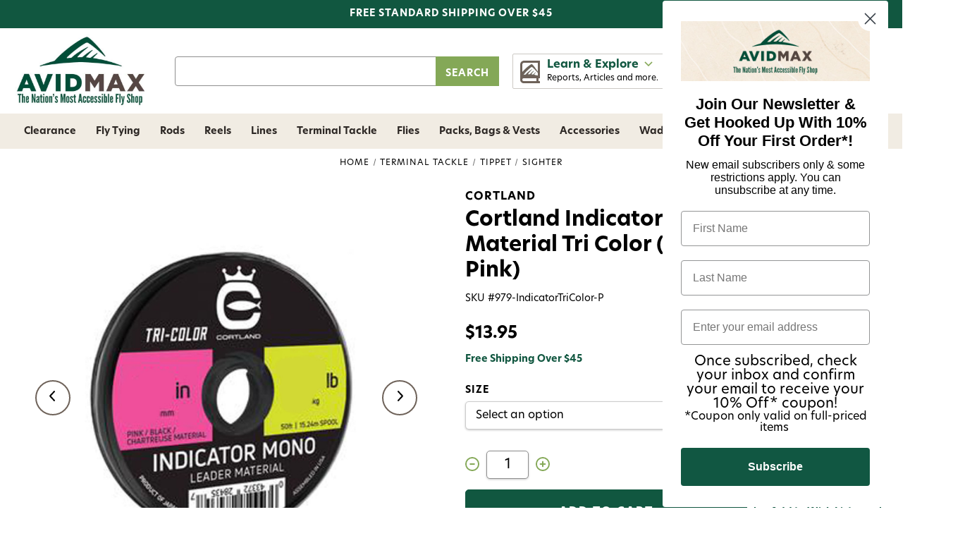

--- FILE ---
content_type: text/html; charset=UTF-8
request_url: https://www.avidmax.com/cortland-indicator-mono-leader-material-tri-color-black-chartreuse-pink/
body_size: 31069
content:

  <!DOCTYPE html>
<html class="no-js" lang="en">
    <head>
        <title>Cortland Indicator Mono Leader Material Tri Color (Black Chartreuse Pink) - AvidMax</title>
        <link rel="dns-prefetch preconnect" href="https://cdn11.bigcommerce.com/s-y8p1d" crossorigin>
        <meta property="product:price:amount" content="13.95" /><meta property="product:price:currency" content="USD" /><meta property="og:rating" content="5" /><meta property="og:url" content="https://www.avidmax.com/cortland-indicator-mono-leader-material-tri-color-black-chartreuse-pink/" /><meta property="og:site_name" content="AvidMax" /><meta name="keywords" content="fly fishing, fly tying, outdoor sporting goods, camping, hiking, dog gear, clothing,  apparel, trout unlimited"><meta name="description" content="Cortland Indicator Mono Leader Material Tri Color (Black/Chartreuse/Pink)"><link rel='canonical' href='https://www.avidmax.com/cortland-indicator-mono-leader-material-tri-color-black-chartreuse-pink/' /><meta name='platform' content='bigcommerce.stencil' /><meta property="og:type" content="product" />
<meta property="og:title" content="Cortland Indicator Mono Leader Material Tri Color (Black Chartreuse Pink)" />
<meta property="og:description" content="Cortland Indicator Mono Leader Material Tri Color (Black/Chartreuse/Pink)" />
<meta property="og:image" content="https://cdn11.bigcommerce.com/s-y8p1d/products/24795/images/200408/979-84302__20__37112.1767898262.500.500.jpg?c=3" />
<meta property="fb:admins" content="10206564914299255,10152443775021519" />
<meta property="og:availability" content="instock" />
<meta property="pinterest:richpins" content="enabled" />
        
        <script src="https://code.jquery.com/jquery-3.7.1.min.js" integrity="sha256-/JqT3SQfawRcv/BIHPThkBvs0OEvtFFmqPF/lYI/Cxo=" crossorigin="anonymous"></script>
<link rel="stylesheet" href="https://cdn.jsdelivr.net/npm/swiper@8/swiper-bundle.min.css" />
<script src="https://cdn.jsdelivr.net/npm/swiper@8/swiper-bundle.min.js"></script>


        <link href="https://cdn11.bigcommerce.com/s-y8p1d/product_images/favicon-website.jpg?t&#x3D;1495055833" rel="shortcut icon">
        <meta name="viewport" content="width=device-width, initial-scale=1">

        <script>
            document.documentElement.className = document.documentElement.className.replace('no-js', 'js');
        </script>

        <script>
    function browserSupportsAllFeatures() {
        return window.Promise
            && window.fetch
            && window.URL
            && window.URLSearchParams
            && window.WeakMap
            // object-fit support
            && ('objectFit' in document.documentElement.style);
    }

    function loadScript(src) {
        var js = document.createElement('script');
        js.src = src;
        js.onerror = function () {
            console.error('Failed to load polyfill script ' + src);
        };
        document.head.appendChild(js);
    }

    if (!browserSupportsAllFeatures()) {
        loadScript('https://cdn11.bigcommerce.com/s-y8p1d/stencil/4b73b190-aea9-013d-140a-5a9fdb65851a/e/dc502e20-b748-013e-56e7-262cc7c6c8c4/dist/theme-bundle.polyfills.js');
    }
</script>
        <script>window.consentManagerTranslations = `{"locale":"en","locales":{"consent_manager.data_collection_warning":"en","consent_manager.accept_all_cookies":"en","consent_manager.gdpr_settings":"en","consent_manager.data_collection_preferences":"en","consent_manager.manage_data_collection_preferences":"en","consent_manager.use_data_by_cookies":"en","consent_manager.data_categories_table":"en","consent_manager.allow":"en","consent_manager.accept":"en","consent_manager.deny":"en","consent_manager.dismiss":"en","consent_manager.reject_all":"en","consent_manager.category":"en","consent_manager.purpose":"en","consent_manager.functional_category":"en","consent_manager.functional_purpose":"en","consent_manager.analytics_category":"en","consent_manager.analytics_purpose":"en","consent_manager.targeting_category":"en","consent_manager.advertising_category":"en","consent_manager.advertising_purpose":"en","consent_manager.essential_category":"en","consent_manager.esential_purpose":"en","consent_manager.yes":"en","consent_manager.no":"en","consent_manager.not_available":"en","consent_manager.cancel":"en","consent_manager.save":"en","consent_manager.back_to_preferences":"en","consent_manager.close_without_changes":"en","consent_manager.unsaved_changes":"en","consent_manager.by_using":"en","consent_manager.agree_on_data_collection":"en","consent_manager.change_preferences":"en","consent_manager.cancel_dialog_title":"en","consent_manager.privacy_policy":"en","consent_manager.allow_category_tracking":"en","consent_manager.disallow_category_tracking":"en"},"translations":{"consent_manager.data_collection_warning":"We use cookies (and other similar technologies) to collect data to improve your shopping experience.","consent_manager.accept_all_cookies":"Accept All Cookies","consent_manager.gdpr_settings":"Settings","consent_manager.data_collection_preferences":"Website Data Collection Preferences","consent_manager.manage_data_collection_preferences":"Manage Website Data Collection Preferences","consent_manager.use_data_by_cookies":" uses data collected by cookies and JavaScript libraries to improve your shopping experience.","consent_manager.data_categories_table":"The table below outlines how we use this data by category. To opt out of a category of data collection, select 'No' and save your preferences.","consent_manager.allow":"Allow","consent_manager.accept":"Accept","consent_manager.deny":"Deny","consent_manager.dismiss":"Dismiss","consent_manager.reject_all":"Reject all","consent_manager.category":"Category","consent_manager.purpose":"Purpose","consent_manager.functional_category":"Functional","consent_manager.functional_purpose":"Enables enhanced functionality, such as videos and live chat. If you do not allow these, then some or all of these functions may not work properly.","consent_manager.analytics_category":"Analytics","consent_manager.analytics_purpose":"Provide statistical information on site usage, e.g., web analytics so we can improve this website over time.","consent_manager.targeting_category":"Targeting","consent_manager.advertising_category":"Advertising","consent_manager.advertising_purpose":"Used to create profiles or personalize content to enhance your shopping experience.","consent_manager.essential_category":"Essential","consent_manager.esential_purpose":"Essential for the site and any requested services to work, but do not perform any additional or secondary function.","consent_manager.yes":"Yes","consent_manager.no":"No","consent_manager.not_available":"N/A","consent_manager.cancel":"Cancel","consent_manager.save":"Save","consent_manager.back_to_preferences":"Back to Preferences","consent_manager.close_without_changes":"You have unsaved changes to your data collection preferences. Are you sure you want to close without saving?","consent_manager.unsaved_changes":"You have unsaved changes","consent_manager.by_using":"By using our website, you're agreeing to our","consent_manager.agree_on_data_collection":"By using our website, you're agreeing to the collection of data as described in our ","consent_manager.change_preferences":"You can change your preferences at any time","consent_manager.cancel_dialog_title":"Are you sure you want to cancel?","consent_manager.privacy_policy":"Privacy Policy","consent_manager.allow_category_tracking":"Allow [CATEGORY_NAME] tracking","consent_manager.disallow_category_tracking":"Disallow [CATEGORY_NAME] tracking"}}`;</script>

        <script>
            window.lazySizesConfig = window.lazySizesConfig || {};
            window.lazySizesConfig.loadMode = 1;
        </script>
        <script async src="https://cdn11.bigcommerce.com/s-y8p1d/stencil/4b73b190-aea9-013d-140a-5a9fdb65851a/e/dc502e20-b748-013e-56e7-262cc7c6c8c4/dist/theme-bundle.head_async.js"></script>

        <script>
          window.FontAwesomeConfig = { autoReplaceSvg: 'nest' };
        </script>
        <script src="https://kit.fontawesome.com/2d7a0f05f0.js" crossorigin="anonymous"></script>

        <link rel="stylesheet" href="https://use.typekit.net/woz5uix.css">

        <script async src="https://cdn11.bigcommerce.com/s-y8p1d/stencil/4b73b190-aea9-013d-140a-5a9fdb65851a/e/dc502e20-b748-013e-56e7-262cc7c6c8c4/dist/theme-bundle.font.js"></script>

        <link data-stencil-stylesheet href="https://cdn11.bigcommerce.com/s-y8p1d/stencil/4b73b190-aea9-013d-140a-5a9fdb65851a/e/dc502e20-b748-013e-56e7-262cc7c6c8c4/css/theme-6deb82f0-aea9-013d-d46d-3ee7f2eea58b.css" rel="stylesheet">

        <!-- Start Tracking Code for analytics_facebook -->

<script>
!function(f,b,e,v,n,t,s){if(f.fbq)return;n=f.fbq=function(){n.callMethod?n.callMethod.apply(n,arguments):n.queue.push(arguments)};if(!f._fbq)f._fbq=n;n.push=n;n.loaded=!0;n.version='2.0';n.queue=[];t=b.createElement(e);t.async=!0;t.src=v;s=b.getElementsByTagName(e)[0];s.parentNode.insertBefore(t,s)}(window,document,'script','https://connect.facebook.net/en_US/fbevents.js');

fbq('set', 'autoConfig', 'false', '1929192454009177');
fbq('dataProcessingOptions', ['LDU'], 0, 0);
fbq('init', '1929192454009177', {"external_id":"f9b75bb5-ef6e-4ef9-a7a8-f10a80101eea"});
fbq('set', 'agent', 'bigcommerce', '1929192454009177');

function trackEvents() {
    var pathName = window.location.pathname;

    fbq('track', 'PageView', {}, "");

    // Search events start -- only fire if the shopper lands on the /search.php page
    if (pathName.indexOf('/search.php') === 0 && getUrlParameter('search_query')) {
        fbq('track', 'Search', {
            content_type: 'product_group',
            content_ids: [],
            search_string: getUrlParameter('search_query')
        });
    }
    // Search events end

    // Wishlist events start -- only fire if the shopper attempts to add an item to their wishlist
    if (pathName.indexOf('/wishlist.php') === 0 && getUrlParameter('added_product_id')) {
        fbq('track', 'AddToWishlist', {
            content_type: 'product_group',
            content_ids: []
        });
    }
    // Wishlist events end

    // Lead events start -- only fire if the shopper subscribes to newsletter
    if (pathName.indexOf('/subscribe.php') === 0 && getUrlParameter('result') === 'success') {
        fbq('track', 'Lead', {});
    }
    // Lead events end

    // Registration events start -- only fire if the shopper registers an account
    if (pathName.indexOf('/login.php') === 0 && getUrlParameter('action') === 'account_created') {
        fbq('track', 'CompleteRegistration', {}, "");
    }
    // Registration events end

    

    function getUrlParameter(name) {
        var cleanName = name.replace(/[\[]/, '\[').replace(/[\]]/, '\]');
        var regex = new RegExp('[\?&]' + cleanName + '=([^&#]*)');
        var results = regex.exec(window.location.search);
        return results === null ? '' : decodeURIComponent(results[1].replace(/\+/g, ' '));
    }
}

if (window.addEventListener) {
    window.addEventListener("load", trackEvents, false)
}
</script>
<noscript><img height="1" width="1" style="display:none" alt="null" src="https://www.facebook.com/tr?id=1929192454009177&ev=PageView&noscript=1&a=plbigcommerce1.2&eid="/></noscript>

<!-- End Tracking Code for analytics_facebook -->

<!-- Start Tracking Code for analytics_googleanalytics4 -->

<script data-cfasync="false" src="https://cdn11.bigcommerce.com/shared/js/google_analytics4_bodl_subscribers-358423becf5d870b8b603a81de597c10f6bc7699.js" integrity="sha256-gtOfJ3Avc1pEE/hx6SKj/96cca7JvfqllWA9FTQJyfI=" crossorigin="anonymous"></script>
<script data-cfasync="false">
  (function () {
    window.dataLayer = window.dataLayer || [];

    function gtag(){
        dataLayer.push(arguments);
    }

    function initGA4(event) {
         function setupGtag() {
            function configureGtag() {
                gtag('js', new Date());
                gtag('set', 'developer_id.dMjk3Nj', true);
                gtag('config', 'G-7GWED64NX3');
            }

            var script = document.createElement('script');

            script.src = 'https://www.googletagmanager.com/gtag/js?id=G-7GWED64NX3';
            script.async = true;
            script.onload = configureGtag;

            document.head.appendChild(script);
        }

        setupGtag();

        if (typeof subscribeOnBodlEvents === 'function') {
            subscribeOnBodlEvents('G-7GWED64NX3', false);
        }

        window.removeEventListener(event.type, initGA4);
    }

    

    var eventName = document.readyState === 'complete' ? 'consentScriptsLoaded' : 'DOMContentLoaded';
    window.addEventListener(eventName, initGA4, false);
  })()
</script>

<!-- End Tracking Code for analytics_googleanalytics4 -->

<!-- Start Tracking Code for analytics_siteverification -->

<script type="text/javascript">
(function() {
var avm = document.createElement('script'); avm.type = 'text/javascript'; avm.async = true;
avm.src = ('https:' == document.location.protocol ? 'https://' : 'http://') + 'cdn.avmws.com/1011105/';
var s = document.getElementsByTagName('script')[0]; s.parentNode.insertBefore(avm, s);
})();
</script>

<!-- End Tracking Code for analytics_siteverification -->


<script type="text/javascript" src="https://checkout-sdk.bigcommerce.com/v1/loader.js" defer ></script>
<script src="https://www.google.com/recaptcha/api.js" async defer></script>
<script type="text/javascript">
var BCData = {"product_attributes":{"sku":"979-IndicatorTriColor-P","upc":null,"mpn":null,"gtin":null,"weight":null,"base":false,"image":null,"price":{"without_tax":{"formatted":"$13.95","value":13.95,"currency":"USD"},"tax_label":"Tax"},"out_of_stock_behavior":"hide_option","out_of_stock_message":"Out of stock","available_modifier_values":[],"available_variant_values":[107978,109972,109973],"in_stock_attributes":[107978,109972,109973],"selected_attributes":[],"stock":null,"instock":true,"stock_message":null,"purchasable":true,"purchasing_message":null,"call_for_price_message":null}};
</script>
<script src='https://cdn.judge.me/widget_preloader.js' defer ></script><script>jdgm = window.jdgm || {};jdgm.SHOP_DOMAIN = 'store-y8p1d.mybigcommerce.com'; jdgm.PLATFORM = 'bigcommerce'; jdgm.PUBLIC_TOKEN = '31Zqe2chIvuLBv35qhxeYf0MpuU';</script>
 <script data-cfasync="false" src="https://microapps.bigcommerce.com/bodl-events/1.9.4/index.js" integrity="sha256-Y0tDj1qsyiKBRibKllwV0ZJ1aFlGYaHHGl/oUFoXJ7Y=" nonce="" crossorigin="anonymous"></script>
 <script data-cfasync="false" nonce="">

 (function() {
    function decodeBase64(base64) {
       const text = atob(base64);
       const length = text.length;
       const bytes = new Uint8Array(length);
       for (let i = 0; i < length; i++) {
          bytes[i] = text.charCodeAt(i);
       }
       const decoder = new TextDecoder();
       return decoder.decode(bytes);
    }
    window.bodl = JSON.parse(decodeBase64("[base64]"));
 })()

 </script>

<script nonce="">
(function () {
    var xmlHttp = new XMLHttpRequest();

    xmlHttp.open('POST', 'https://bes.gcp.data.bigcommerce.com/nobot');
    xmlHttp.setRequestHeader('Content-Type', 'application/json');
    xmlHttp.send('{"store_id":"848101","timezone_offset":"-6.0","timestamp":"2026-01-22T20:16:49.01053800Z","visit_id":"75d75c94-541a-459e-9adf-c4a95e70295e","channel_id":1}');
})();
</script>


        <script src="https://ajax.googleapis.com/ajax/libs/jquery/3.7.1/jquery.min.js"></script>
    </head>
    <body >
        <svg data-src="https://cdn11.bigcommerce.com/s-y8p1d/stencil/4b73b190-aea9-013d-140a-5a9fdb65851a/e/dc502e20-b748-013e-56e7-262cc7c6c8c4/img/icon-sprite.svg" class="icons-svg-sprite"></svg>

        <a href="#main-content" class="skip-to-main-link">Skip to main content</a>
<header class="header" role="banner">
  <div id="top-bar">
    <div class="container">
      <p id="tb-center">FREE STANDARD SHIPPING OVER $45</p>
    </div>
  </div>

  <div class="container">
    <div class="header-logo header-logo--center"><a href="https://www.avidmax.com/" class="header-logo__link" data-header-logo-link>
    <img class="header-logo-image" src="https://cdn11.bigcommerce.com/s-y8p1d/stencil/4b73b190-aea9-013d-140a-5a9fdb65851a/e/dc502e20-b748-013e-56e7-262cc7c6c8c4/img/avidmax.jpg" alt="AvidMax" title="AvidMax">
</a>
</div>

    <div id="header-search">
      <div class="algolia-search-box"><form class="form"  action="/search.php">
    <fieldset class="form-fieldset">
        <div class="form-field">
            <label class="form-label is-srOnly" for="search_query_adv">Search Keyword:</label>
            <div class="form-prefixPostfix wrap">
                <input class="form-input" id="search_query_adv" name="search_query_adv" value="">
                <input class="button button--primary form-prefixPostfix-button--postfix" type="submit" value="Search">
            </div>
        </div>
    </fieldset>
</form></div>
    </div>

    <div id="le-desk">
      <a href="javascript:;" id="le-desk-link">
        <img src="https://cdn11.bigcommerce.com/s-y8p1d/stencil/4b73b190-aea9-013d-140a-5a9fdb65851a/e/dc502e20-b748-013e-56e7-262cc7c6c8c4/img/led.png" alt="" />
        <div id="led-text">
          <strong>Learn & Explore <i class="fa-solid fa-sharp fa-chevron-down"></i></strong>
          <span>Reports, Articles and more.</span>
        </div>
      </a>

      <div id="le-desk-dropdown">
        <a href="javascript:;" id="led-close"><i class="fa-regular fa-sharp fa-times"></i></a>
        <div id="led-banner">
          <img src="https://cdn11.bigcommerce.com/s-y8p1d/stencil/4b73b190-aea9-013d-140a-5a9fdb65851a/e/dc502e20-b748-013e-56e7-262cc7c6c8c4/img/learn-explore.jpg" alt="" />
          <div id="leb-text">
            <img src="https://cdn11.bigcommerce.com/s-y8p1d/stencil/4b73b190-aea9-013d-140a-5a9fdb65851a/e/dc502e20-b748-013e-56e7-262cc7c6c8c4/img/white-logo.png" alt="" id="white-logo" />
            <h3>Learn & Explore</h3>
          </div>
        </div>
        <ul>
          <li><a href="https://blog.avidmax.com/category/education/">Education</a>
          </li>
          <li><a href="https://blog.avidmax.com/category/events/">Events</a></li>
          <li><a href="https://blog.avidmax.com/category/fly-tying/">Fly Tying</a>
          </li>
          <li><a href="https://blog.avidmax.com/river-reports-colorado-landing-page-v2/">River
            Reports</a></li>
          <li><a href="https://blog.avidmax.com/category/stories/">Stories</a></li>
          
        </ul>
      </div>
    </div>

    <nav class="navUser">
    <ul class="navUser-section">
      <li class="navUser-item navUser-item--menu">
        <a href="#" class="mobileMenu-toggle navUser-action" data-mobile-menu-toggle="menu">
          <i class="fa-solid fa-sharp fa-bars"></i>
        </a>
      </li>

      <li class="navUser-item navUser-item--retail">
        <a href="/retail-store/" class="navUser-action" aria-label="Retail">
          <i class="fa-regular fa-sharp fa-map-marker-alt"></i>
          <span class="nu-text">Retail</span>
        </a>
      </li>

      <li class="navUser-item navUser-item--rewards">
        <a href="#smile-home" class="navUser-action" aria-label="Rewards">
          <i class="fa-regular fa-sharp fa-star"></i>
          <span class="nu-text">Rewards</span>
        </a>
      </li>
    </ul>
    <ul class="navUser-section navUser-section--alt">
      <li class="navUser-item navUser-item--account">
        <a class="navUser-action" href="javascript:;" aria-label="Account">
          <i class="fa-regular fa-sharp fa-user"></i>
          <span class="nu-text">Account</span>
        </a>

        <div id="acc-dd">
          <h2 class="page-heading">Account
            <a id="acc-close" href="javascript:;" aria-label="Close Account Menu"><i class="fal fa-times"></i></a>
          </h2>
          <a class="button button--primary" href="/login.php" aria-label="Sign in">Sign In</a>
          <a class="button button--line" href="/login.php?action&#x3D;create_account" aria-label="Create An Account">Create An
            Account</a>
        </div>
      </li>
      <li class="navUser-item navUser-item--cart">
        <a class="navUser-action" data-cart-preview data-dropdown="cart-preview-dropdown" data-options="align:right"
          href="/cart.php" aria-label="Cart with 0 items">
          <i class="fa-regular fa-sharp fa-shopping-cart"></i>
          <span class="nu-text">Cart</span>
          <span class="countPill cart-quantity"></span>
        </a>

        <div class="dropdown-menu" id="cart-preview-dropdown" data-dropdown-content aria-hidden="true"></div>
      </li>
    </ul>
</nav>
  </div>

  <div class="navPages-container" id="menu" data-menu><nav class="navPages">
  <div id="desk-nav-header">
    <img src="https://cdn11.bigcommerce.com/s-y8p1d/stencil/4b73b190-aea9-013d-140a-5a9fdb65851a/e/dc502e20-b748-013e-56e7-262cc7c6c8c4/img/menu-logo.png" alt="">
    <a id="nav-close" href="javascript:;" aria-label="Close Menu">
      <i class="fal fa-times"></i>
    </a>
  </div>
  <p id="sbc">Shop By Category</p>
  <ul class="navPages-list">
    <li class="navPages-item navPages-item-25">
      <a class="navPages-action has-subMenu" href="https://www.avidmax.com/clearance/" data-collapsible="navPages-25">
  Clearance <i class="navPages-action-moreIcon fa-fw fa-solid fa-sharp fa-chevron-right"></i>
</a>
<div class="navPage-subMenu" id="navPages-25" aria-hidden="true" tabindex="-1">
  <ul class="navPage-subMenu-list">
    <li class="navPage-subMenu-item goback">
      <a class="navPage-subMenu-action" href="#" data-collapsible="navPages-25" aria-label="Go Back"><i
          class="far fa-arrow-left"></i>Back</a>
      <a href="javascript:;" class="goback-close"><i class="fal fa-times"></i></a>
    </li>
    <li class="navPage-subMenu-item navPage-subMenu-item-heading">
      <h2 class="nav-heading">Clearance <a href="https://www.avidmax.com/clearance/" class="button button--line">Shop All</a></h2>
    </li>
    <li class="navPage-subMenu-item">
      <a class="navPage-subMenu-action navPages-action" href="https://www.avidmax.com/clearance/fly-tying/" aria-label="Fly Tying">
        Fly Tying
      </a>
    </li>
    <li class="navPage-subMenu-item">
      <a class="navPage-subMenu-action navPages-action" href="https://www.avidmax.com/clearance/rods/" aria-label="Rods">
        Rods
      </a>
    </li>
    <li class="navPage-subMenu-item">
      <a class="navPage-subMenu-action navPages-action" href="https://www.avidmax.com/clearance/reels/" aria-label="Reels">
        Reels
      </a>
    </li>
    <li class="navPage-subMenu-item">
      <a class="navPage-subMenu-action navPages-action" href="https://www.avidmax.com/clearance/lines/" aria-label="Lines">
        Lines
      </a>
    </li>
    <li class="navPage-subMenu-item">
      <a class="navPage-subMenu-action navPages-action" href="https://www.avidmax.com/clearance/terminal-tackle/" aria-label="Terminal Tackle">
        Terminal Tackle
      </a>
    </li>
    <li class="navPage-subMenu-item">
      <a class="navPage-subMenu-action navPages-action" href="https://www.avidmax.com/clearance/flies/" aria-label="Flies">
        Flies
      </a>
    </li>
    <li class="navPage-subMenu-item">
      <a class="navPage-subMenu-action navPages-action" href="https://www.avidmax.com/clearance/accessories/" aria-label="Accessories">
        Accessories
      </a>
    </li>
    <li class="navPage-subMenu-item">
      <a class="navPage-subMenu-action navPages-action" href="https://www.avidmax.com/clearance/packs-bags-vests/" aria-label="Packs, Bags &amp; Vests">
        Packs, Bags &amp; Vests
      </a>
    </li>
    <li class="navPage-subMenu-item">
      <a class="navPage-subMenu-action navPages-action" href="https://www.avidmax.com/clearance/wading/" aria-label="Wading">
        Wading
      </a>
    </li>
    <li class="navPage-subMenu-item">
      <a class="navPage-subMenu-action navPages-action" href="https://www.avidmax.com/clearance/apparel/" aria-label="Apparel">
        Apparel
      </a>
    </li>
    <li class="navPage-subMenu-item">
      <a class="navPage-subMenu-action navPages-action" href="https://www.avidmax.com/clearance/dog-gear/" aria-label="Dog Gear">
        Dog Gear
      </a>
    </li>
  </ul>
  <!--<div class="navPage-banner">
    <div class="nb-text">
      <a href="https://www.avidmax.com/clearance/" class="button button--primary">Shop All Clearance</a>
    </div>
  </div>-->
  <a class="nav-close" href="javascript:;" aria-label="Close Navigation"><i class="fal fa-times"></i></a>
</div>
    </li>
    <li class="navPages-item navPages-item-1052">
      <a class="navPages-action has-subMenu" href="https://www.avidmax.com/fly-tying/" data-collapsible="navPages-1052">
  Fly Tying <i class="navPages-action-moreIcon fa-fw fa-solid fa-sharp fa-chevron-right"></i>
</a>
<div class="navPage-subMenu" id="navPages-1052" aria-hidden="true" tabindex="-1">
  <ul class="navPage-subMenu-list">
    <li class="navPage-subMenu-item goback">
      <a class="navPage-subMenu-action" href="#" data-collapsible="navPages-1052" aria-label="Go Back"><i
          class="far fa-arrow-left"></i>Back</a>
      <a href="javascript:;" class="goback-close"><i class="fal fa-times"></i></a>
    </li>
    <li class="navPage-subMenu-item navPage-subMenu-item-heading">
      <h2 class="nav-heading">Fly Tying <a href="https://www.avidmax.com/fly-tying/" class="button button--line">Shop All</a></h2>
    </li>
    <li class="navPage-subMenu-item">
      <a class="navPage-subMenu-action navPages-action" href="https://www.avidmax.com/fly-tying/hooks/" aria-label="Hooks">
        Hooks
      </a>
    </li>
    <li class="navPage-subMenu-item">
      <a class="navPage-subMenu-action navPages-action" href="https://www.avidmax.com/fly-tying/tools-vises/" aria-label="Tools &amp; Vises">
        Tools &amp; Vises
      </a>
    </li>
    <li class="navPage-subMenu-item">
      <a class="navPage-subMenu-action navPages-action" href="https://www.avidmax.com/fly-tying/books/" aria-label="Books">
        Books
      </a>
    </li>
    <li class="navPage-subMenu-item">
      <a class="navPage-subMenu-action navPages-action" href="https://www.avidmax.com/fly-tying/beads-cones-dumbbell-eyes-1/" aria-label="Beads, Cones &amp; Dumbbell Eyes">
        Beads, Cones &amp; Dumbbell Eyes
      </a>
    </li>
    <li class="navPage-subMenu-item">
      <a class="navPage-subMenu-action navPages-action" href="https://www.avidmax.com/fly-tying/cement-glue-uv-finishes/" aria-label="Cement, Glue &amp; UV Finishes">
        Cement, Glue &amp; UV Finishes
      </a>
    </li>
    <li class="navPage-subMenu-item">
      <a class="navPage-subMenu-action navPages-action" href="https://www.avidmax.com/fly-tying/chenille-yarn/" aria-label="Chenille &amp; Yarn">
        Chenille &amp; Yarn
      </a>
    </li>
    <li class="navPage-subMenu-item">
      <a class="navPage-subMenu-action navPages-action" href="https://www.avidmax.com/fly-tying/dubbing/" aria-label="Dubbing">
        Dubbing
      </a>
    </li>
    <li class="navPage-subMenu-item">
      <a class="navPage-subMenu-action navPages-action" href="https://www.avidmax.com/fly-tying/eyes/" aria-label="Eyes">
        Eyes
      </a>
    </li>
    <li class="navPage-subMenu-item">
      <a class="navPage-subMenu-action navPages-action" href="https://www.avidmax.com/fly-tying/foam-bodies/" aria-label="Foam &amp; Bodies">
        Foam &amp; Bodies
      </a>
    </li>
    <li class="navPage-subMenu-item">
      <a class="navPage-subMenu-action navPages-action" href="https://www.avidmax.com/fly-tying/hackle-feathers-marabou-1/" aria-label="Hackle, Feathers &amp; Marabou">
        Hackle, Feathers &amp; Marabou
      </a>
    </li>
    <li class="navPage-subMenu-item">
      <a class="navPage-subMenu-action navPages-action" href="https://www.avidmax.com/fly-tying/hair-fur/" aria-label="Hair &amp; Fur">
        Hair &amp; Fur
      </a>
    </li>
    <li class="navPage-subMenu-item">
      <a class="navPage-subMenu-action navPages-action" href="https://www.avidmax.com/fly-tying/hooks-shanks/" aria-label="Hooks &amp; Shanks">
        Hooks &amp; Shanks
      </a>
    </li>
    <li class="navPage-subMenu-item">
      <a class="navPage-subMenu-action navPages-action" href="https://www.avidmax.com/fly-tying/rubber-legs/" aria-label="Rubber Legs">
        Rubber Legs
      </a>
    </li>
    <li class="navPage-subMenu-item">
      <a class="navPage-subMenu-action navPages-action" href="https://www.avidmax.com/fly-tying/synthetics/" aria-label="Synthetics">
        Synthetics
      </a>
    </li>
    <li class="navPage-subMenu-item">
      <a class="navPage-subMenu-action navPages-action" href="https://www.avidmax.com/fly-tying/thread/" aria-label="Thread">
        Thread
      </a>
    </li>
    <li class="navPage-subMenu-item">
      <a class="navPage-subMenu-action navPages-action" href="https://www.avidmax.com/fly-tying/tinsel-flash/" aria-label="Tinsel &amp; Flash">
        Tinsel &amp; Flash
      </a>
    </li>
    <li class="navPage-subMenu-item">
      <a class="navPage-subMenu-action navPages-action" href="https://www.avidmax.com/fly-tying/tools/" aria-label="Tools">
        Tools
      </a>
    </li>
    <li class="navPage-subMenu-item">
      <a class="navPage-subMenu-action navPages-action" href="https://www.avidmax.com/fly-tying/vises/" aria-label="Vises">
        Vises
      </a>
    </li>
    <li class="navPage-subMenu-item">
      <a class="navPage-subMenu-action navPages-action" href="https://www.avidmax.com/fly-tying/wire/" aria-label="Wire">
        Wire
      </a>
    </li>
    <li class="navPage-subMenu-item">
      <a class="navPage-subMenu-action navPages-action" href="https://www.avidmax.com/fly-tying/sets-kits/" aria-label="Sets &amp; Kits">
        Sets &amp; Kits
      </a>
    </li>
  </ul>
  <!--<div class="navPage-banner">
    <div class="nb-text">
      <a href="https://www.avidmax.com/fly-tying/" class="button button--primary">Shop All Fly Tying</a>
    </div>
  </div>-->
  <a class="nav-close" href="javascript:;" aria-label="Close Navigation"><i class="fal fa-times"></i></a>
</div>
    </li>
    <li class="navPages-item navPages-item-3332">
      <a class="navPages-action has-subMenu" href="https://www.avidmax.com/product-selector/" data-collapsible="navPages-3332">
  Product Selector <i class="navPages-action-moreIcon fa-fw fa-solid fa-sharp fa-chevron-right"></i>
</a>
<div class="navPage-subMenu" id="navPages-3332" aria-hidden="true" tabindex="-1">
  <ul class="navPage-subMenu-list">
    <li class="navPage-subMenu-item goback">
      <a class="navPage-subMenu-action" href="#" data-collapsible="navPages-3332" aria-label="Go Back"><i
          class="far fa-arrow-left"></i>Back</a>
      <a href="javascript:;" class="goback-close"><i class="fal fa-times"></i></a>
    </li>
    <li class="navPage-subMenu-item navPage-subMenu-item-heading">
      <h2 class="nav-heading">Product Selector <a href="https://www.avidmax.com/product-selector/" class="button button--line">Shop All</a></h2>
    </li>
    <li class="navPage-subMenu-item">
      <a class="navPage-subMenu-action navPages-action" href="https://www.avidmax.com/product-selector/fishing-lines/" aria-label="Fishing Lines">
        Fishing Lines
      </a>
    </li>
    <li class="navPage-subMenu-item">
      <a class="navPage-subMenu-action navPages-action" href="https://www.avidmax.com/product-selector/rods-reels/" aria-label="Rods &amp; Reels">
        Rods &amp; Reels
      </a>
    </li>
  </ul>
  <!--<div class="navPage-banner">
    <div class="nb-text">
      <a href="https://www.avidmax.com/product-selector/" class="button button--primary">Shop All Product Selector</a>
    </div>
  </div>-->
  <a class="nav-close" href="javascript:;" aria-label="Close Navigation"><i class="fal fa-times"></i></a>
</div>
    </li>
    <li class="navPages-item navPages-item-2725">
      <a class="navPages-action has-subMenu" href="https://www.avidmax.com/rods/" data-collapsible="navPages-2725">
  Rods <i class="navPages-action-moreIcon fa-fw fa-solid fa-sharp fa-chevron-right"></i>
</a>
<div class="navPage-subMenu" id="navPages-2725" aria-hidden="true" tabindex="-1">
  <ul class="navPage-subMenu-list">
    <li class="navPage-subMenu-item goback">
      <a class="navPage-subMenu-action" href="#" data-collapsible="navPages-2725" aria-label="Go Back"><i
          class="far fa-arrow-left"></i>Back</a>
      <a href="javascript:;" class="goback-close"><i class="fal fa-times"></i></a>
    </li>
    <li class="navPage-subMenu-item navPage-subMenu-item-heading">
      <h2 class="nav-heading">Rods <a href="https://www.avidmax.com/rods/" class="button button--line">Shop All</a></h2>
    </li>
    <li class="navPage-subMenu-item">
      <a class="navPage-subMenu-action navPages-action" href="https://www.avidmax.com/rods/euro/" aria-label="Euro">
        Euro
      </a>
    </li>
    <li class="navPage-subMenu-item">
      <a class="navPage-subMenu-action navPages-action" href="https://www.avidmax.com/rods/fresswater/" aria-label="Fresswater">
        Fresswater
      </a>
    </li>
    <li class="navPage-subMenu-item">
      <a class="navPage-subMenu-action navPages-action" href="https://www.avidmax.com/rods/freshwater/" aria-label="Freshwater">
        Freshwater
      </a>
    </li>
    <li class="navPage-subMenu-item">
      <a class="navPage-subMenu-action navPages-action" href="https://www.avidmax.com/rods/saltwater/" aria-label="Saltwater">
        Saltwater
      </a>
    </li>
    <li class="navPage-subMenu-item">
      <a class="navPage-subMenu-action navPages-action" href="https://www.avidmax.com/rods/switch-spey/" aria-label="Switch &amp; Spey">
        Switch &amp; Spey
      </a>
    </li>
    <li class="navPage-subMenu-item">
      <a class="navPage-subMenu-action navPages-action" href="https://www.avidmax.com/rods/tenkara/" aria-label="Tenkara">
        Tenkara
      </a>
    </li>
    <li class="navPage-subMenu-item">
      <a class="navPage-subMenu-action navPages-action" href="https://www.avidmax.com/rods/combos-outfits/" aria-label="Combos &amp; Outfits">
        Combos &amp; Outfits
      </a>
    </li>
    <li class="navPage-subMenu-item">
      <a class="navPage-subMenu-action navPages-action" href="https://www.avidmax.com/rods/cases-tubes/" aria-label="Cases &amp; Tubes">
        Cases &amp; Tubes
      </a>
    </li>
    <li class="navPage-subMenu-item">
      <a class="navPage-subMenu-action navPages-action" href="https://www.avidmax.com/rods/practice/" aria-label="Practice">
        Practice
      </a>
    </li>
    <li class="navPage-subMenu-item">
      <a class="navPage-subMenu-action navPages-action" href="https://www.avidmax.com/rods/car-rod-racks/" aria-label="Car Rod Racks">
        Car Rod Racks
      </a>
    </li>
  </ul>
  <!--<div class="navPage-banner">
    <div class="nb-text">
      <a href="https://www.avidmax.com/rods/" class="button button--primary">Shop All Rods</a>
    </div>
  </div>-->
  <a class="nav-close" href="javascript:;" aria-label="Close Navigation"><i class="fal fa-times"></i></a>
</div>
    </li>
    <li class="navPages-item navPages-item-2726">
      <a class="navPages-action has-subMenu" href="https://www.avidmax.com/reels/" data-collapsible="navPages-2726">
  Reels <i class="navPages-action-moreIcon fa-fw fa-solid fa-sharp fa-chevron-right"></i>
</a>
<div class="navPage-subMenu" id="navPages-2726" aria-hidden="true" tabindex="-1">
  <ul class="navPage-subMenu-list">
    <li class="navPage-subMenu-item goback">
      <a class="navPage-subMenu-action" href="#" data-collapsible="navPages-2726" aria-label="Go Back"><i
          class="far fa-arrow-left"></i>Back</a>
      <a href="javascript:;" class="goback-close"><i class="fal fa-times"></i></a>
    </li>
    <li class="navPage-subMenu-item navPage-subMenu-item-heading">
      <h2 class="nav-heading">Reels <a href="https://www.avidmax.com/reels/" class="button button--line">Shop All</a></h2>
    </li>
    <li class="navPage-subMenu-item">
      <a class="navPage-subMenu-action navPages-action" href="https://www.avidmax.com/reels/freshwater/" aria-label="Freshwater">
        Freshwater
      </a>
    </li>
    <li class="navPage-subMenu-item">
      <a class="navPage-subMenu-action navPages-action" href="https://www.avidmax.com/reels/saltwater/" aria-label="Saltwater">
        Saltwater
      </a>
    </li>
    <li class="navPage-subMenu-item">
      <a class="navPage-subMenu-action navPages-action" href="https://www.avidmax.com/reels/spools/" aria-label="Spools">
        Spools
      </a>
    </li>
  </ul>
  <!--<div class="navPage-banner">
    <div class="nb-text">
      <a href="https://www.avidmax.com/reels/" class="button button--primary">Shop All Reels</a>
    </div>
  </div>-->
  <a class="nav-close" href="javascript:;" aria-label="Close Navigation"><i class="fal fa-times"></i></a>
</div>
    </li>
    <li class="navPages-item navPages-item-2727">
      <a class="navPages-action has-subMenu" href="https://www.avidmax.com/lines/" data-collapsible="navPages-2727">
  Lines <i class="navPages-action-moreIcon fa-fw fa-solid fa-sharp fa-chevron-right"></i>
</a>
<div class="navPage-subMenu" id="navPages-2727" aria-hidden="true" tabindex="-1">
  <ul class="navPage-subMenu-list">
    <li class="navPage-subMenu-item goback">
      <a class="navPage-subMenu-action" href="#" data-collapsible="navPages-2727" aria-label="Go Back"><i
          class="far fa-arrow-left"></i>Back</a>
      <a href="javascript:;" class="goback-close"><i class="fal fa-times"></i></a>
    </li>
    <li class="navPage-subMenu-item navPage-subMenu-item-heading">
      <h2 class="nav-heading">Lines <a href="https://www.avidmax.com/lines/" class="button button--line">Shop All</a></h2>
    </li>
    <li class="navPage-subMenu-item">
      <a class="navPage-subMenu-action navPages-action" href="https://www.avidmax.com/lines/freshwater/" aria-label="Freshwater">
        Freshwater
      </a>
    </li>
    <li class="navPage-subMenu-item">
      <a class="navPage-subMenu-action navPages-action" href="https://www.avidmax.com/lines/saltwater/" aria-label="Saltwater">
        Saltwater
      </a>
    </li>
    <li class="navPage-subMenu-item">
      <a class="navPage-subMenu-action navPages-action" href="https://www.avidmax.com/lines/switch-spey/" aria-label="Switch &amp; Spey">
        Switch &amp; Spey
      </a>
    </li>
    <li class="navPage-subMenu-item">
      <a class="navPage-subMenu-action navPages-action" href="https://www.avidmax.com/lines/tenkara/" aria-label="Tenkara">
        Tenkara
      </a>
    </li>
    <li class="navPage-subMenu-item">
      <a class="navPage-subMenu-action navPages-action" href="https://www.avidmax.com/lines/backing/" aria-label="Backing">
        Backing
      </a>
    </li>
  </ul>
  <!--<div class="navPage-banner">
    <div class="nb-text">
      <a href="https://www.avidmax.com/lines/" class="button button--primary">Shop All Lines</a>
    </div>
  </div>-->
  <a class="nav-close" href="javascript:;" aria-label="Close Navigation"><i class="fal fa-times"></i></a>
</div>
    </li>
    <li class="navPages-item navPages-item-2728">
      <a class="navPages-action has-subMenu" href="https://www.avidmax.com/terminal-tackle/" data-collapsible="navPages-2728">
  Terminal Tackle <i class="navPages-action-moreIcon fa-fw fa-solid fa-sharp fa-chevron-right"></i>
</a>
<div class="navPage-subMenu" id="navPages-2728" aria-hidden="true" tabindex="-1">
  <ul class="navPage-subMenu-list">
    <li class="navPage-subMenu-item goback">
      <a class="navPage-subMenu-action" href="#" data-collapsible="navPages-2728" aria-label="Go Back"><i
          class="far fa-arrow-left"></i>Back</a>
      <a href="javascript:;" class="goback-close"><i class="fal fa-times"></i></a>
    </li>
    <li class="navPage-subMenu-item navPage-subMenu-item-heading">
      <h2 class="nav-heading">Terminal Tackle <a href="https://www.avidmax.com/terminal-tackle/" class="button button--line">Shop All</a></h2>
    </li>
    <li class="navPage-subMenu-item">
      <a class="navPage-subMenu-action navPages-action" href="https://www.avidmax.com/terminal-tackle/leaders/" aria-label="Leaders">
        Leaders
      </a>
    </li>
    <li class="navPage-subMenu-item">
      <a class="navPage-subMenu-action navPages-action" href="https://www.avidmax.com/terminal-tackle/tippet/" aria-label="Tippet">
        Tippet
      </a>
    </li>
    <li class="navPage-subMenu-item">
      <a class="navPage-subMenu-action navPages-action" href="https://www.avidmax.com/terminal-tackle/weights-sinkants/" aria-label="Weights &amp; Sinkants">
        Weights &amp; Sinkants
      </a>
    </li>
    <li class="navPage-subMenu-item">
      <a class="navPage-subMenu-action navPages-action" href="https://www.avidmax.com/terminal-tackle/strike-indicators/" aria-label="Strike Indicators">
        Strike Indicators
      </a>
    </li>
    <li class="navPage-subMenu-item">
      <a class="navPage-subMenu-action navPages-action" href="https://www.avidmax.com/terminal-tackle/floatant-dry-shakes/" aria-label="Floatant &amp; Dry Shakes">
        Floatant &amp; Dry Shakes
      </a>
    </li>
    <li class="navPage-subMenu-item">
      <a class="navPage-subMenu-action navPages-action" href="https://www.avidmax.com/terminal-tackle/tippet-rings-swivels/" aria-label="Tippet Rings &amp; Swivels">
        Tippet Rings &amp; Swivels
      </a>
    </li>
  </ul>
  <!--<div class="navPage-banner">
    <div class="nb-text">
      <a href="https://www.avidmax.com/terminal-tackle/" class="button button--primary">Shop All Terminal Tackle</a>
    </div>
  </div>-->
  <a class="nav-close" href="javascript:;" aria-label="Close Navigation"><i class="fal fa-times"></i></a>
</div>
    </li>
    <li class="navPages-item navPages-item-2729">
      <a class="navPages-action has-subMenu" href="https://www.avidmax.com/flies/" data-collapsible="navPages-2729">
  Flies <i class="navPages-action-moreIcon fa-fw fa-solid fa-sharp fa-chevron-right"></i>
</a>
<div class="navPage-subMenu" id="navPages-2729" aria-hidden="true" tabindex="-1">
  <ul class="navPage-subMenu-list">
    <li class="navPage-subMenu-item goback">
      <a class="navPage-subMenu-action" href="#" data-collapsible="navPages-2729" aria-label="Go Back"><i
          class="far fa-arrow-left"></i>Back</a>
      <a href="javascript:;" class="goback-close"><i class="fal fa-times"></i></a>
    </li>
    <li class="navPage-subMenu-item navPage-subMenu-item-heading">
      <h2 class="nav-heading">Flies <a href="https://www.avidmax.com/flies/" class="button button--line">Shop All</a></h2>
    </li>
    <li class="navPage-subMenu-item">
      <a class="navPage-subMenu-action navPages-action" href="https://www.avidmax.com/flies/dry-flies/" aria-label="Dry Flies">
        Dry Flies
      </a>
    </li>
    <li class="navPage-subMenu-item">
      <a class="navPage-subMenu-action navPages-action" href="https://www.avidmax.com/flies/eggs/" aria-label="Eggs">
        Eggs
      </a>
    </li>
    <li class="navPage-subMenu-item">
      <a class="navPage-subMenu-action navPages-action" href="https://www.avidmax.com/flies/freshwater/" aria-label="Freshwater">
        Freshwater
      </a>
    </li>
    <li class="navPage-subMenu-item">
      <a class="navPage-subMenu-action navPages-action" href="https://www.avidmax.com/flies/hatch/" aria-label="Hatch">
        Hatch
      </a>
    </li>
    <li class="navPage-subMenu-item">
      <a class="navPage-subMenu-action navPages-action" href="https://www.avidmax.com/flies/lake-flies/" aria-label="Lake Flies">
        Lake Flies
      </a>
    </li>
    <li class="navPage-subMenu-item">
      <a class="navPage-subMenu-action navPages-action" href="https://www.avidmax.com/flies/leech/" aria-label="Leech">
        Leech
      </a>
    </li>
    <li class="navPage-subMenu-item">
      <a class="navPage-subMenu-action navPages-action" href="https://www.avidmax.com/flies/mice/" aria-label="Mice">
        Mice
      </a>
    </li>
    <li class="navPage-subMenu-item">
      <a class="navPage-subMenu-action navPages-action" href="https://www.avidmax.com/flies/nymphs/" aria-label="Nymphs">
        Nymphs
      </a>
    </li>
    <li class="navPage-subMenu-item">
      <a class="navPage-subMenu-action navPages-action" href="https://www.avidmax.com/flies/salmon-steelhead/" aria-label="Salmon &amp; Steelhead">
        Salmon &amp; Steelhead
      </a>
    </li>
    <li class="navPage-subMenu-item">
      <a class="navPage-subMenu-action navPages-action" href="https://www.avidmax.com/flies/saltwater/" aria-label="Saltwater">
        Saltwater
      </a>
    </li>
    <li class="navPage-subMenu-item">
      <a class="navPage-subMenu-action navPages-action" href="https://www.avidmax.com/flies/streamers/" aria-label="Streamers">
        Streamers
      </a>
    </li>
    <li class="navPage-subMenu-item">
      <a class="navPage-subMenu-action navPages-action" href="https://www.avidmax.com/flies/terrestrials-attractors/" aria-label="Terrestrials &amp; Attractors">
        Terrestrials &amp; Attractors
      </a>
    </li>
    <li class="navPage-subMenu-item">
      <a class="navPage-subMenu-action navPages-action" href="https://www.avidmax.com/flies/warmwater/" aria-label="Warmwater">
        Warmwater
      </a>
    </li>
  </ul>
  <!--<div class="navPage-banner">
    <div class="nb-text">
      <a href="https://www.avidmax.com/flies/" class="button button--primary">Shop All Flies</a>
    </div>
  </div>-->
  <a class="nav-close" href="javascript:;" aria-label="Close Navigation"><i class="fal fa-times"></i></a>
</div>
    </li>
    <li class="navPages-item navPages-item-2870">
      <a class="navPages-action has-subMenu" href="https://www.avidmax.com/packs-bags-vests/" data-collapsible="navPages-2870">
  Packs, Bags &amp; Vests <i class="navPages-action-moreIcon fa-fw fa-solid fa-sharp fa-chevron-right"></i>
</a>
<div class="navPage-subMenu" id="navPages-2870" aria-hidden="true" tabindex="-1">
  <ul class="navPage-subMenu-list">
    <li class="navPage-subMenu-item goback">
      <a class="navPage-subMenu-action" href="#" data-collapsible="navPages-2870" aria-label="Go Back"><i
          class="far fa-arrow-left"></i>Back</a>
      <a href="javascript:;" class="goback-close"><i class="fal fa-times"></i></a>
    </li>
    <li class="navPage-subMenu-item navPage-subMenu-item-heading">
      <h2 class="nav-heading">Packs, Bags &amp; Vests <a href="https://www.avidmax.com/packs-bags-vests/" class="button button--line">Shop All</a></h2>
    </li>
    <li class="navPage-subMenu-item">
      <a class="navPage-subMenu-action navPages-action" href="https://www.avidmax.com/packs-bags-vests/vests/" aria-label="Vests">
        Vests
      </a>
    </li>
    <li class="navPage-subMenu-item">
      <a class="navPage-subMenu-action navPages-action" href="https://www.avidmax.com/packs-bags-vests/chest/" aria-label="Chest">
        Chest
      </a>
    </li>
    <li class="navPage-subMenu-item">
      <a class="navPage-subMenu-action navPages-action" href="https://www.avidmax.com/packs-bags-vests/waist-hip/" aria-label="Waist &amp; Hip">
        Waist &amp; Hip
      </a>
    </li>
    <li class="navPage-subMenu-item">
      <a class="navPage-subMenu-action navPages-action" href="https://www.avidmax.com/packs-bags-vests/sling/" aria-label="Sling">
        Sling
      </a>
    </li>
    <li class="navPage-subMenu-item">
      <a class="navPage-subMenu-action navPages-action" href="https://www.avidmax.com/packs-bags-vests/backpack/" aria-label="Backpack">
        Backpack
      </a>
    </li>
    <li class="navPage-subMenu-item">
      <a class="navPage-subMenu-action navPages-action" href="https://www.avidmax.com/packs-bags-vests/boat-bags/" aria-label="Boat Bags">
        Boat Bags
      </a>
    </li>
    <li class="navPage-subMenu-item">
      <a class="navPage-subMenu-action navPages-action" href="https://www.avidmax.com/packs-bags-vests/travel-gear-bags/" aria-label="Travel &amp; Gear Bags">
        Travel &amp; Gear Bags
      </a>
    </li>
    <li class="navPage-subMenu-item">
      <a class="navPage-subMenu-action navPages-action" href="https://www.avidmax.com/packs-bags-vests/rod-reel-storage/" aria-label="Rod &amp; Reel Storage">
        Rod &amp; Reel Storage
      </a>
    </li>
    <li class="navPage-subMenu-item">
      <a class="navPage-subMenu-action navPages-action" href="https://www.avidmax.com/packs-bags-vests/accessories/" aria-label="Accessories">
        Accessories
      </a>
    </li>
  </ul>
  <!--<div class="navPage-banner">
    <div class="nb-text">
      <a href="https://www.avidmax.com/packs-bags-vests/" class="button button--primary">Shop All Packs, Bags &amp; Vests</a>
    </div>
  </div>-->
  <a class="nav-close" href="javascript:;" aria-label="Close Navigation"><i class="fal fa-times"></i></a>
</div>
    </li>
    <li class="navPages-item navPages-item-2730">
      <a class="navPages-action has-subMenu" href="https://www.avidmax.com/accessories/" data-collapsible="navPages-2730">
  Accessories <i class="navPages-action-moreIcon fa-fw fa-solid fa-sharp fa-chevron-right"></i>
</a>
<div class="navPage-subMenu" id="navPages-2730" aria-hidden="true" tabindex="-1">
  <ul class="navPage-subMenu-list">
    <li class="navPage-subMenu-item goback">
      <a class="navPage-subMenu-action" href="#" data-collapsible="navPages-2730" aria-label="Go Back"><i
          class="far fa-arrow-left"></i>Back</a>
      <a href="javascript:;" class="goback-close"><i class="fal fa-times"></i></a>
    </li>
    <li class="navPage-subMenu-item navPage-subMenu-item-heading">
      <h2 class="nav-heading">Accessories <a href="https://www.avidmax.com/accessories/" class="button button--line">Shop All</a></h2>
    </li>
    <li class="navPage-subMenu-item">
      <a class="navPage-subMenu-action navPages-action" href="https://www.avidmax.com/accessories/gifts-for-fly-anglers/" aria-label="Gifts for Fly Anglers">
        Gifts for Fly Anglers
      </a>
    </li>
    <li class="navPage-subMenu-item">
      <a class="navPage-subMenu-action navPages-action" href="https://www.avidmax.com/accessories/rods/" aria-label="Rods">
        Rods
      </a>
    </li>
    <li class="navPage-subMenu-item">
      <a class="navPage-subMenu-action navPages-action" href="https://www.avidmax.com/accessories/reels/" aria-label="Reels">
        Reels
      </a>
    </li>
    <li class="navPage-subMenu-item">
      <a class="navPage-subMenu-action navPages-action" href="https://www.avidmax.com/accessories/lines/" aria-label="Lines">
        Lines
      </a>
    </li>
    <li class="navPage-subMenu-item">
      <a class="navPage-subMenu-action navPages-action" href="https://www.avidmax.com/accessories/nets/" aria-label="Nets">
        Nets
      </a>
    </li>
    <li class="navPage-subMenu-item">
      <a class="navPage-subMenu-action navPages-action" href="https://www.avidmax.com/accessories/fly-boxes/" aria-label="Fly Boxes">
        Fly Boxes
      </a>
    </li>
    <li class="navPage-subMenu-item">
      <a class="navPage-subMenu-action navPages-action" href="https://www.avidmax.com/accessories/streamside-tools/" aria-label="Streamside Tools">
        Streamside Tools
      </a>
    </li>
    <li class="navPage-subMenu-item">
      <a class="navPage-subMenu-action navPages-action" href="https://www.avidmax.com/accessories/coolers-hydration/" aria-label="Coolers &amp; Hydration">
        Coolers &amp; Hydration
      </a>
    </li>
    <li class="navPage-subMenu-item">
      <a class="navPage-subMenu-action navPages-action" href="https://www.avidmax.com/accessories/travel/" aria-label="Travel">
        Travel
      </a>
    </li>
    <li class="navPage-subMenu-item">
      <a class="navPage-subMenu-action navPages-action" href="https://www.avidmax.com/accessories/stickers-gifts/" aria-label="Stickers &amp; Gifts">
        Stickers &amp; Gifts
      </a>
    </li>
  </ul>
  <!--<div class="navPage-banner">
    <div class="nb-text">
      <a href="https://www.avidmax.com/accessories/" class="button button--primary">Shop All Accessories</a>
    </div>
  </div>-->
  <a class="nav-close" href="javascript:;" aria-label="Close Navigation"><i class="fal fa-times"></i></a>
</div>
    </li>
    <li class="navPages-item navPages-item-2731">
      <a class="navPages-action has-subMenu" href="https://www.avidmax.com/wading/" data-collapsible="navPages-2731">
  Wading <i class="navPages-action-moreIcon fa-fw fa-solid fa-sharp fa-chevron-right"></i>
</a>
<div class="navPage-subMenu" id="navPages-2731" aria-hidden="true" tabindex="-1">
  <ul class="navPage-subMenu-list">
    <li class="navPage-subMenu-item goback">
      <a class="navPage-subMenu-action" href="#" data-collapsible="navPages-2731" aria-label="Go Back"><i
          class="far fa-arrow-left"></i>Back</a>
      <a href="javascript:;" class="goback-close"><i class="fal fa-times"></i></a>
    </li>
    <li class="navPage-subMenu-item navPage-subMenu-item-heading">
      <h2 class="nav-heading">Wading <a href="https://www.avidmax.com/wading/" class="button button--line">Shop All</a></h2>
    </li>
    <li class="navPage-subMenu-item">
      <a class="navPage-subMenu-action navPages-action" href="https://www.avidmax.com/wading/waders/" aria-label="Waders">
        Waders
      </a>
    </li>
    <li class="navPage-subMenu-item">
      <a class="navPage-subMenu-action navPages-action" href="https://www.avidmax.com/wading/boots-footwear/" aria-label="Boots &amp; Footwear">
        Boots &amp; Footwear
      </a>
    </li>
    <li class="navPage-subMenu-item">
      <a class="navPage-subMenu-action navPages-action" href="https://www.avidmax.com/wading/jackets/" aria-label="Jackets">
        Jackets
      </a>
    </li>
    <li class="navPage-subMenu-item">
      <a class="navPage-subMenu-action navPages-action" href="https://www.avidmax.com/wading/wading-bags/" aria-label="Wading Bags">
        Wading Bags
      </a>
    </li>
    <li class="navPage-subMenu-item">
      <a class="navPage-subMenu-action navPages-action" href="https://www.avidmax.com/wading/wet-wading/" aria-label="Wet Wading">
        Wet Wading
      </a>
    </li>
    <li class="navPage-subMenu-item">
      <a class="navPage-subMenu-action navPages-action" href="https://www.avidmax.com/wading/repair-accessories/" aria-label="Repair &amp; Accessories">
        Repair &amp; Accessories
      </a>
    </li>
  </ul>
  <!--<div class="navPage-banner">
    <div class="nb-text">
      <a href="https://www.avidmax.com/wading/" class="button button--primary">Shop All Wading</a>
    </div>
  </div>-->
  <a class="nav-close" href="javascript:;" aria-label="Close Navigation"><i class="fal fa-times"></i></a>
</div>
    </li>
    <li class="navPages-item navPages-item-2507">
      <a class="navPages-action has-subMenu" href="https://www.avidmax.com/watercraft" data-collapsible="navPages-2507">
  Watercraft <i class="navPages-action-moreIcon fa-fw fa-solid fa-sharp fa-chevron-right"></i>
</a>
<div class="navPage-subMenu" id="navPages-2507" aria-hidden="true" tabindex="-1">
  <ul class="navPage-subMenu-list">
    <li class="navPage-subMenu-item goback">
      <a class="navPage-subMenu-action" href="#" data-collapsible="navPages-2507" aria-label="Go Back"><i
          class="far fa-arrow-left"></i>Back</a>
      <a href="javascript:;" class="goback-close"><i class="fal fa-times"></i></a>
    </li>
    <li class="navPage-subMenu-item navPage-subMenu-item-heading">
      <h2 class="nav-heading">Watercraft <a href="https://www.avidmax.com/watercraft" class="button button--line">Shop All</a></h2>
    </li>
    <li class="navPage-subMenu-item">
      <a class="navPage-subMenu-action navPages-action" href="https://www.avidmax.com/watercraft/boats/" aria-label="Boats">
        Boats
      </a>
    </li>
    <li class="navPage-subMenu-item">
      <a class="navPage-subMenu-action navPages-action" href="https://www.avidmax.com/watercraft/accessories-1/" aria-label="Accessories">
        Accessories
      </a>
    </li>
  </ul>
  <!--<div class="navPage-banner">
    <div class="nb-text">
      <a href="https://www.avidmax.com/watercraft" class="button button--primary">Shop All Watercraft</a>
    </div>
  </div>-->
  <a class="nav-close" href="javascript:;" aria-label="Close Navigation"><i class="fal fa-times"></i></a>
</div>
    </li>
    <li class="navPages-item navPages-item-918">
      <a class="navPages-action has-subMenu" href="https://www.avidmax.com/apparel/" data-collapsible="navPages-918">
  Apparel <i class="navPages-action-moreIcon fa-fw fa-solid fa-sharp fa-chevron-right"></i>
</a>
<div class="navPage-subMenu" id="navPages-918" aria-hidden="true" tabindex="-1">
  <ul class="navPage-subMenu-list">
    <li class="navPage-subMenu-item goback">
      <a class="navPage-subMenu-action" href="#" data-collapsible="navPages-918" aria-label="Go Back"><i
          class="far fa-arrow-left"></i>Back</a>
      <a href="javascript:;" class="goback-close"><i class="fal fa-times"></i></a>
    </li>
    <li class="navPage-subMenu-item navPage-subMenu-item-heading">
      <h2 class="nav-heading">Apparel <a href="https://www.avidmax.com/apparel/" class="button button--line">Shop All</a></h2>
    </li>
    <li class="navPage-subMenu-item">
      <a class="navPage-subMenu-action navPages-action" href="https://www.avidmax.com/apparel/mens/" aria-label="Men&#x27;s">
        Men&#x27;s
      </a>
    </li>
    <li class="navPage-subMenu-item">
      <a class="navPage-subMenu-action navPages-action" href="https://www.avidmax.com/apparel/womens/" aria-label="Women&#x27;s">
        Women&#x27;s
      </a>
    </li>
    <li class="navPage-subMenu-item">
      <a class="navPage-subMenu-action navPages-action" href="https://www.avidmax.com/apparel/kids/" aria-label="Kid&#x27;s">
        Kid&#x27;s
      </a>
    </li>
    <li class="navPage-subMenu-item">
      <a class="navPage-subMenu-action navPages-action" href="https://www.avidmax.com/apparel/hats/" aria-label="Hats">
        Hats
      </a>
    </li>
    <li class="navPage-subMenu-item">
      <a class="navPage-subMenu-action navPages-action" href="https://www.avidmax.com/apparel/neckwear/" aria-label="Neckwear">
        Neckwear
      </a>
    </li>
    <li class="navPage-subMenu-item">
      <a class="navPage-subMenu-action navPages-action" href="https://www.avidmax.com/apparel/eyewear/" aria-label="Eyewear">
        Eyewear
      </a>
    </li>
    <li class="navPage-subMenu-item">
      <a class="navPage-subMenu-action navPages-action" href="https://www.avidmax.com/apparel/gloves/" aria-label="Gloves">
        Gloves
      </a>
    </li>
    <li class="navPage-subMenu-item">
      <a class="navPage-subMenu-action navPages-action" href="https://www.avidmax.com/apparel/accessories/" aria-label="Accessories">
        Accessories
      </a>
    </li>
  </ul>
  <!--<div class="navPage-banner">
    <div class="nb-text">
      <a href="https://www.avidmax.com/apparel/" class="button button--primary">Shop All Apparel</a>
    </div>
  </div>-->
  <a class="nav-close" href="javascript:;" aria-label="Close Navigation"><i class="fal fa-times"></i></a>
</div>
    </li>
    <li class="navPages-item navPages-item-36">
      <a class="navPages-action has-subMenu" href="https://www.avidmax.com/dog-gear/" data-collapsible="navPages-36">
  Dog Gear <i class="navPages-action-moreIcon fa-fw fa-solid fa-sharp fa-chevron-right"></i>
</a>
<div class="navPage-subMenu" id="navPages-36" aria-hidden="true" tabindex="-1">
  <ul class="navPage-subMenu-list">
    <li class="navPage-subMenu-item goback">
      <a class="navPage-subMenu-action" href="#" data-collapsible="navPages-36" aria-label="Go Back"><i
          class="far fa-arrow-left"></i>Back</a>
      <a href="javascript:;" class="goback-close"><i class="fal fa-times"></i></a>
    </li>
    <li class="navPage-subMenu-item navPage-subMenu-item-heading">
      <h2 class="nav-heading">Dog Gear <a href="https://www.avidmax.com/dog-gear/" class="button button--line">Shop All</a></h2>
    </li>
    <li class="navPage-subMenu-item">
      <a class="navPage-subMenu-action navPages-action" href="https://www.avidmax.com/dog-gear/apparel/" aria-label="Apparel">
        Apparel
      </a>
    </li>
    <li class="navPage-subMenu-item">
      <a class="navPage-subMenu-action navPages-action" href="https://www.avidmax.com/dog-gear/beds/" aria-label="Beds">
        Beds
      </a>
    </li>
    <li class="navPage-subMenu-item">
      <a class="navPage-subMenu-action navPages-action" href="https://www.avidmax.com/dog-gear/bowls/" aria-label="Bowls">
        Bowls
      </a>
    </li>
    <li class="navPage-subMenu-item">
      <a class="navPage-subMenu-action navPages-action" href="https://www.avidmax.com/dog-gear/collars-leashes/" aria-label="Collars &amp; Leashes">
        Collars &amp; Leashes
      </a>
    </li>
    <li class="navPage-subMenu-item">
      <a class="navPage-subMenu-action navPages-action" href="https://www.avidmax.com/dog-gear/packs-harnesses/" aria-label="Packs &amp; Harnesses">
        Packs &amp; Harnesses
      </a>
    </li>
    <li class="navPage-subMenu-item">
      <a class="navPage-subMenu-action navPages-action" href="https://www.avidmax.com/dog-gear/toys/" aria-label="Toys">
        Toys
      </a>
    </li>
    <li class="navPage-subMenu-item">
      <a class="navPage-subMenu-action navPages-action" href="https://www.avidmax.com/dog-gear/travel/" aria-label="Travel">
        Travel
      </a>
    </li>
  </ul>
  <!--<div class="navPage-banner">
    <div class="nb-text">
      <a href="https://www.avidmax.com/dog-gear/" class="button button--primary">Shop All Dog Gear</a>
    </div>
  </div>-->
  <a class="nav-close" href="javascript:;" aria-label="Close Navigation"><i class="fal fa-times"></i></a>
</div>
    </li>
    <li class="navPages-item navPages-item-brands">
    <a class="navPages-action" href="/brands/" >
      Brands <i class="navPages-action-moreIcon fa-fw fa-solid fa-sharp fa-chevron-right"></i>
    </a>
    </li>
  </ul>

  <p id="le">Learn & Explore</p>
  <ul class="navPages-list--user">
    <li class="navPage-subMenu-item">
      <a class="navPage-subMenu-action" href="https://blog.avidmax.com/category/education/" aria-label="Education">Education <i class="navPages-action-moreIcon fa-fw fa-solid fa-sharp fa-chevron-right"></i></a>
    </li>
    <li class="navPage-subMenu-item">
      <a class="navPage-subMenu-action" href="https://blog.avidmax.com/category/events/" aria-label="Events">Events <i class="navPages-action-moreIcon fa-fw fa-solid fa-sharp fa-chevron-right"></i></a>
    </li>
    <li class="navPage-subMenu-item">
      <a class="navPage-subMenu-action" href=" https://blog.avidmax.com/category/fly-tying/" aria-label="Fly Tying">Fly Tying <i class="navPages-action-moreIcon fa-fw fa-solid fa-sharp fa-chevron-right"></i></a>
    </li>
    <li class="navPage-subMenu-item">
      <a class="navPage-subMenu-action" href="https://blog.avidmax.com/river-reports-colorado-landing-page-v2/" aria-label="River Reports">River Reports <i class="navPages-action-moreIcon fa-fw fa-solid fa-sharp fa-chevron-right"></i></a>
    </li>
    <li class="navPage-subMenu-item">
      <a class="navPage-subMenu-action" href="https://blog.avidmax.com/category/stories/" aria-label="Stories">Stories <i class="navPages-action-moreIcon fa-fw fa-solid fa-sharp fa-chevron-right"></i></a>
    </li>


    

    <ul class="navPage-grid">
      <li class="grid-item">
        <a class="gird-action" href="/retail-store/" aria-label="Retail">
          <i class="fa-regular fa-fw fa-sharp fa-map-marker-alt"></i>
          Retail
        </a>
      </li>
      <li class="grid-item">
        <a class="gird-action" href="" aria-label="Help">
          <i class="fa-regular fa-fw fa-sharp fa-question-circle"></i>
          Help
        </a>
      </li>
      <li class="grid-item">
        <a class="gird-action" href="#smile-home" aria-label="Rewards">
          <i class="fa-regular fa-fw fa-sharp fa-star"></i>
          Rewards
        </a>
      </li>
      <li class="grid-item">
        <a class="gird-action" href="/login.php" aria-label="Sign In">
          <i class="fa-regular fa-fw fa-sharp fa-user"></i>
          Sign In
        </a>
      </li>
    </ul>
  </ul>
</nav>
</div>
</header>
<div id="bottom-nav">
  <ul id="header-scroll-nav">
     
    <li class="navPages-item">
      <a class="navPages-action has-subMenu" href="https://www.avidmax.com/clearance/" data-collapsible="navPages-25"> Clearance </a>
      <div class="navPage-subMenu" id="navPages-25" aria-hidden="true" tabindex="-1">
        <div class="navPage-container">
          <!--<div class="navPage-banner">
            <img
              src="https://cdn11.bigcommerce.com/s-fuw745us7e/images/stencil/original/image-manager/menu-fly-tying.jpg"
              alt="" />
            <div class="nb-text">
              <h3>Fresh Water Flies</h3>
              <p>Find the perfect fly for the right catch everytime.</p>
              <a href="/flies/freshwater/?Test%5BhierarchicalMenu%5D%5Bcategories.lvl0%5D%5B0%5D=Flies&Test%5BhierarchicalMenu%5D%5Bcategories.lvl0%5D%5B1%5D=Freshwater"
                class="button button--primary">Shop Now</a>
            </div>
          </div>-->
          <div class="nc-inner">
            <a href="https://www.avidmax.com/clearance/" class="desk-all">All Clearance<i class="fa-solid fa-sharp fa-chevron-right"></i></a>
            <ul class="navPage-subMenu-list">
              <li class="navPage-subMenu-item goback">
                <a class="navPage-subMenu-action" href="#" data-collapsible="navPages-25" aria-label="Go Back"><i
                    class="far fa-arrow-left"></i>Back</a>
                <a href="javascript:;" class="goback-close"><i class="fal fa-times"></i></a>
              </li>
              <li class="navPage-subMenu-item navPage-subMenu-item-heading">
                <h2 class="nav-heading">Clearance <a href="https://www.avidmax.com/clearance/" class="button button--line">Shop All</a></h2>
              </li>
              <li class="navPage-subMenu-item">
                <a class="navPage-subMenu-action navPages-action" href="https://www.avidmax.com/clearance/fly-tying/" aria-label="Fly Tying"> Fly Tying </a>
              </li>
              <li class="navPage-subMenu-item">
                <a class="navPage-subMenu-action navPages-action" href="https://www.avidmax.com/clearance/rods/" aria-label="Rods"> Rods </a>
              </li>
              <li class="navPage-subMenu-item">
                <a class="navPage-subMenu-action navPages-action" href="https://www.avidmax.com/clearance/reels/" aria-label="Reels"> Reels </a>
              </li>
              <li class="navPage-subMenu-item">
                <a class="navPage-subMenu-action navPages-action" href="https://www.avidmax.com/clearance/lines/" aria-label="Lines"> Lines </a>
              </li>
              <li class="navPage-subMenu-item">
                <a class="navPage-subMenu-action navPages-action" href="https://www.avidmax.com/clearance/terminal-tackle/" aria-label="Terminal Tackle"> Terminal Tackle </a>
              </li>
              <li class="navPage-subMenu-item">
                <a class="navPage-subMenu-action navPages-action" href="https://www.avidmax.com/clearance/flies/" aria-label="Flies"> Flies </a>
              </li>
              <li class="navPage-subMenu-item">
                <a class="navPage-subMenu-action navPages-action" href="https://www.avidmax.com/clearance/accessories/" aria-label="Accessories"> Accessories </a>
              </li>
              <li class="navPage-subMenu-item">
                <a class="navPage-subMenu-action navPages-action" href="https://www.avidmax.com/clearance/packs-bags-vests/" aria-label="Packs, Bags &amp; Vests"> Packs, Bags &amp; Vests </a>
              </li>
              <li class="navPage-subMenu-item">
                <a class="navPage-subMenu-action navPages-action" href="https://www.avidmax.com/clearance/wading/" aria-label="Wading"> Wading </a>
              </li>
              <li class="navPage-subMenu-item">
                <a class="navPage-subMenu-action navPages-action" href="https://www.avidmax.com/clearance/apparel/" aria-label="Apparel"> Apparel </a>
              </li>
              <li class="navPage-subMenu-item">
                <a class="navPage-subMenu-action navPages-action" href="https://www.avidmax.com/clearance/dog-gear/" aria-label="Dog Gear"> Dog Gear </a>
              </li>
            </ul>
          </div>
        </div>
      </div>
    </li>
      
    <li class="navPages-item">
      <a class="navPages-action has-subMenu" href="https://www.avidmax.com/fly-tying/" data-collapsible="navPages-1052"> Fly Tying </a>
      <div class="navPage-subMenu" id="navPages-1052" aria-hidden="true" tabindex="-1">
        <div class="navPage-container">
          <!--<div class="navPage-banner">
            <img
              src="https://cdn11.bigcommerce.com/s-fuw745us7e/images/stencil/original/image-manager/menu-fly-tying.jpg"
              alt="" />
            <div class="nb-text">
              <h3>Fresh Water Flies</h3>
              <p>Find the perfect fly for the right catch everytime.</p>
              <a href="/flies/freshwater/?Test%5BhierarchicalMenu%5D%5Bcategories.lvl0%5D%5B0%5D=Flies&Test%5BhierarchicalMenu%5D%5Bcategories.lvl0%5D%5B1%5D=Freshwater"
                class="button button--primary">Shop Now</a>
            </div>
          </div>-->
          <div class="nc-inner">
            <a href="https://www.avidmax.com/fly-tying/" class="desk-all">All Fly Tying<i class="fa-solid fa-sharp fa-chevron-right"></i></a>
            <ul class="navPage-subMenu-list">
              <li class="navPage-subMenu-item goback">
                <a class="navPage-subMenu-action" href="#" data-collapsible="navPages-1052" aria-label="Go Back"><i
                    class="far fa-arrow-left"></i>Back</a>
                <a href="javascript:;" class="goback-close"><i class="fal fa-times"></i></a>
              </li>
              <li class="navPage-subMenu-item navPage-subMenu-item-heading">
                <h2 class="nav-heading">Fly Tying <a href="https://www.avidmax.com/fly-tying/" class="button button--line">Shop All</a></h2>
              </li>
              <li class="navPage-subMenu-item">
                <a class="navPage-subMenu-action navPages-action" href="https://www.avidmax.com/fly-tying/hooks/" aria-label="Hooks"> Hooks </a>
              </li>
              <li class="navPage-subMenu-item">
                <a class="navPage-subMenu-action navPages-action" href="https://www.avidmax.com/fly-tying/tools-vises/" aria-label="Tools &amp; Vises"> Tools &amp; Vises </a>
              </li>
              <li class="navPage-subMenu-item">
                <a class="navPage-subMenu-action navPages-action" href="https://www.avidmax.com/fly-tying/books/" aria-label="Books"> Books </a>
              </li>
              <li class="navPage-subMenu-item">
                <a class="navPage-subMenu-action navPages-action" href="https://www.avidmax.com/fly-tying/beads-cones-dumbbell-eyes-1/" aria-label="Beads, Cones &amp; Dumbbell Eyes"> Beads, Cones &amp; Dumbbell Eyes </a>
              </li>
              <li class="navPage-subMenu-item">
                <a class="navPage-subMenu-action navPages-action" href="https://www.avidmax.com/fly-tying/cement-glue-uv-finishes/" aria-label="Cement, Glue &amp; UV Finishes"> Cement, Glue &amp; UV Finishes </a>
              </li>
              <li class="navPage-subMenu-item">
                <a class="navPage-subMenu-action navPages-action" href="https://www.avidmax.com/fly-tying/chenille-yarn/" aria-label="Chenille &amp; Yarn"> Chenille &amp; Yarn </a>
              </li>
              <li class="navPage-subMenu-item">
                <a class="navPage-subMenu-action navPages-action" href="https://www.avidmax.com/fly-tying/dubbing/" aria-label="Dubbing"> Dubbing </a>
              </li>
              <li class="navPage-subMenu-item">
                <a class="navPage-subMenu-action navPages-action" href="https://www.avidmax.com/fly-tying/eyes/" aria-label="Eyes"> Eyes </a>
              </li>
              <li class="navPage-subMenu-item">
                <a class="navPage-subMenu-action navPages-action" href="https://www.avidmax.com/fly-tying/foam-bodies/" aria-label="Foam &amp; Bodies"> Foam &amp; Bodies </a>
              </li>
              <li class="navPage-subMenu-item">
                <a class="navPage-subMenu-action navPages-action" href="https://www.avidmax.com/fly-tying/hackle-feathers-marabou-1/" aria-label="Hackle, Feathers &amp; Marabou"> Hackle, Feathers &amp; Marabou </a>
              </li>
              <li class="navPage-subMenu-item">
                <a class="navPage-subMenu-action navPages-action" href="https://www.avidmax.com/fly-tying/hair-fur/" aria-label="Hair &amp; Fur"> Hair &amp; Fur </a>
              </li>
              <li class="navPage-subMenu-item">
                <a class="navPage-subMenu-action navPages-action" href="https://www.avidmax.com/fly-tying/hooks-shanks/" aria-label="Hooks &amp; Shanks"> Hooks &amp; Shanks </a>
              </li>
              <li class="navPage-subMenu-item">
                <a class="navPage-subMenu-action navPages-action" href="https://www.avidmax.com/fly-tying/rubber-legs/" aria-label="Rubber Legs"> Rubber Legs </a>
              </li>
              <li class="navPage-subMenu-item">
                <a class="navPage-subMenu-action navPages-action" href="https://www.avidmax.com/fly-tying/synthetics/" aria-label="Synthetics"> Synthetics </a>
              </li>
              <li class="navPage-subMenu-item">
                <a class="navPage-subMenu-action navPages-action" href="https://www.avidmax.com/fly-tying/thread/" aria-label="Thread"> Thread </a>
              </li>
              <li class="navPage-subMenu-item">
                <a class="navPage-subMenu-action navPages-action" href="https://www.avidmax.com/fly-tying/tinsel-flash/" aria-label="Tinsel &amp; Flash"> Tinsel &amp; Flash </a>
              </li>
              <li class="navPage-subMenu-item">
                <a class="navPage-subMenu-action navPages-action" href="https://www.avidmax.com/fly-tying/tools/" aria-label="Tools"> Tools </a>
              </li>
              <li class="navPage-subMenu-item">
                <a class="navPage-subMenu-action navPages-action" href="https://www.avidmax.com/fly-tying/vises/" aria-label="Vises"> Vises </a>
              </li>
              <li class="navPage-subMenu-item">
                <a class="navPage-subMenu-action navPages-action" href="https://www.avidmax.com/fly-tying/wire/" aria-label="Wire"> Wire </a>
              </li>
              <li class="navPage-subMenu-item">
                <a class="navPage-subMenu-action navPages-action" href="https://www.avidmax.com/fly-tying/sets-kits/" aria-label="Sets &amp; Kits"> Sets &amp; Kits </a>
              </li>
            </ul>
          </div>
        </div>
      </div>
    </li>
        
    <li class="navPages-item">
      <a class="navPages-action has-subMenu" href="https://www.avidmax.com/rods/" data-collapsible="navPages-2725"> Rods </a>
      <div class="navPage-subMenu" id="navPages-2725" aria-hidden="true" tabindex="-1">
        <div class="navPage-container">
          <!--<div class="navPage-banner">
            <img
              src="https://cdn11.bigcommerce.com/s-fuw745us7e/images/stencil/original/image-manager/menu-fly-tying.jpg"
              alt="" />
            <div class="nb-text">
              <h3>Fresh Water Flies</h3>
              <p>Find the perfect fly for the right catch everytime.</p>
              <a href="/flies/freshwater/?Test%5BhierarchicalMenu%5D%5Bcategories.lvl0%5D%5B0%5D=Flies&Test%5BhierarchicalMenu%5D%5Bcategories.lvl0%5D%5B1%5D=Freshwater"
                class="button button--primary">Shop Now</a>
            </div>
          </div>-->
          <div class="nc-inner">
            <a href="https://www.avidmax.com/rods/" class="desk-all">All Rods<i class="fa-solid fa-sharp fa-chevron-right"></i></a>
            <ul class="navPage-subMenu-list">
              <li class="navPage-subMenu-item goback">
                <a class="navPage-subMenu-action" href="#" data-collapsible="navPages-2725" aria-label="Go Back"><i
                    class="far fa-arrow-left"></i>Back</a>
                <a href="javascript:;" class="goback-close"><i class="fal fa-times"></i></a>
              </li>
              <li class="navPage-subMenu-item navPage-subMenu-item-heading">
                <h2 class="nav-heading">Rods <a href="https://www.avidmax.com/rods/" class="button button--line">Shop All</a></h2>
              </li>
              <li class="navPage-subMenu-item">
                <a class="navPage-subMenu-action navPages-action" href="https://www.avidmax.com/rods/euro/" aria-label="Euro"> Euro </a>
              </li>
              <li class="navPage-subMenu-item">
                <a class="navPage-subMenu-action navPages-action" href="https://www.avidmax.com/rods/fresswater/" aria-label="Fresswater"> Fresswater </a>
              </li>
              <li class="navPage-subMenu-item">
                <a class="navPage-subMenu-action navPages-action" href="https://www.avidmax.com/rods/freshwater/" aria-label="Freshwater"> Freshwater </a>
              </li>
              <li class="navPage-subMenu-item">
                <a class="navPage-subMenu-action navPages-action" href="https://www.avidmax.com/rods/saltwater/" aria-label="Saltwater"> Saltwater </a>
              </li>
              <li class="navPage-subMenu-item">
                <a class="navPage-subMenu-action navPages-action" href="https://www.avidmax.com/rods/switch-spey/" aria-label="Switch &amp; Spey"> Switch &amp; Spey </a>
              </li>
              <li class="navPage-subMenu-item">
                <a class="navPage-subMenu-action navPages-action" href="https://www.avidmax.com/rods/tenkara/" aria-label="Tenkara"> Tenkara </a>
              </li>
              <li class="navPage-subMenu-item">
                <a class="navPage-subMenu-action navPages-action" href="https://www.avidmax.com/rods/combos-outfits/" aria-label="Combos &amp; Outfits"> Combos &amp; Outfits </a>
              </li>
              <li class="navPage-subMenu-item">
                <a class="navPage-subMenu-action navPages-action" href="https://www.avidmax.com/rods/cases-tubes/" aria-label="Cases &amp; Tubes"> Cases &amp; Tubes </a>
              </li>
              <li class="navPage-subMenu-item">
                <a class="navPage-subMenu-action navPages-action" href="https://www.avidmax.com/rods/practice/" aria-label="Practice"> Practice </a>
              </li>
              <li class="navPage-subMenu-item">
                <a class="navPage-subMenu-action navPages-action" href="https://www.avidmax.com/rods/car-rod-racks/" aria-label="Car Rod Racks"> Car Rod Racks </a>
              </li>
            </ul>
          </div>
        </div>
      </div>
    </li>
      
    <li class="navPages-item">
      <a class="navPages-action has-subMenu" href="https://www.avidmax.com/reels/" data-collapsible="navPages-2726"> Reels </a>
      <div class="navPage-subMenu" id="navPages-2726" aria-hidden="true" tabindex="-1">
        <div class="navPage-container">
          <!--<div class="navPage-banner">
            <img
              src="https://cdn11.bigcommerce.com/s-fuw745us7e/images/stencil/original/image-manager/menu-fly-tying.jpg"
              alt="" />
            <div class="nb-text">
              <h3>Fresh Water Flies</h3>
              <p>Find the perfect fly for the right catch everytime.</p>
              <a href="/flies/freshwater/?Test%5BhierarchicalMenu%5D%5Bcategories.lvl0%5D%5B0%5D=Flies&Test%5BhierarchicalMenu%5D%5Bcategories.lvl0%5D%5B1%5D=Freshwater"
                class="button button--primary">Shop Now</a>
            </div>
          </div>-->
          <div class="nc-inner">
            <a href="https://www.avidmax.com/reels/" class="desk-all">All Reels<i class="fa-solid fa-sharp fa-chevron-right"></i></a>
            <ul class="navPage-subMenu-list">
              <li class="navPage-subMenu-item goback">
                <a class="navPage-subMenu-action" href="#" data-collapsible="navPages-2726" aria-label="Go Back"><i
                    class="far fa-arrow-left"></i>Back</a>
                <a href="javascript:;" class="goback-close"><i class="fal fa-times"></i></a>
              </li>
              <li class="navPage-subMenu-item navPage-subMenu-item-heading">
                <h2 class="nav-heading">Reels <a href="https://www.avidmax.com/reels/" class="button button--line">Shop All</a></h2>
              </li>
              <li class="navPage-subMenu-item">
                <a class="navPage-subMenu-action navPages-action" href="https://www.avidmax.com/reels/freshwater/" aria-label="Freshwater"> Freshwater </a>
              </li>
              <li class="navPage-subMenu-item">
                <a class="navPage-subMenu-action navPages-action" href="https://www.avidmax.com/reels/saltwater/" aria-label="Saltwater"> Saltwater </a>
              </li>
              <li class="navPage-subMenu-item">
                <a class="navPage-subMenu-action navPages-action" href="https://www.avidmax.com/reels/spools/" aria-label="Spools"> Spools </a>
              </li>
            </ul>
          </div>
        </div>
      </div>
    </li>
      
    <li class="navPages-item">
      <a class="navPages-action has-subMenu" href="https://www.avidmax.com/lines/" data-collapsible="navPages-2727"> Lines </a>
      <div class="navPage-subMenu" id="navPages-2727" aria-hidden="true" tabindex="-1">
        <div class="navPage-container">
          <!--<div class="navPage-banner">
            <img
              src="https://cdn11.bigcommerce.com/s-fuw745us7e/images/stencil/original/image-manager/menu-fly-tying.jpg"
              alt="" />
            <div class="nb-text">
              <h3>Fresh Water Flies</h3>
              <p>Find the perfect fly for the right catch everytime.</p>
              <a href="/flies/freshwater/?Test%5BhierarchicalMenu%5D%5Bcategories.lvl0%5D%5B0%5D=Flies&Test%5BhierarchicalMenu%5D%5Bcategories.lvl0%5D%5B1%5D=Freshwater"
                class="button button--primary">Shop Now</a>
            </div>
          </div>-->
          <div class="nc-inner">
            <a href="https://www.avidmax.com/lines/" class="desk-all">All Lines<i class="fa-solid fa-sharp fa-chevron-right"></i></a>
            <ul class="navPage-subMenu-list">
              <li class="navPage-subMenu-item goback">
                <a class="navPage-subMenu-action" href="#" data-collapsible="navPages-2727" aria-label="Go Back"><i
                    class="far fa-arrow-left"></i>Back</a>
                <a href="javascript:;" class="goback-close"><i class="fal fa-times"></i></a>
              </li>
              <li class="navPage-subMenu-item navPage-subMenu-item-heading">
                <h2 class="nav-heading">Lines <a href="https://www.avidmax.com/lines/" class="button button--line">Shop All</a></h2>
              </li>
              <li class="navPage-subMenu-item">
                <a class="navPage-subMenu-action navPages-action" href="https://www.avidmax.com/lines/freshwater/" aria-label="Freshwater"> Freshwater </a>
              </li>
              <li class="navPage-subMenu-item">
                <a class="navPage-subMenu-action navPages-action" href="https://www.avidmax.com/lines/saltwater/" aria-label="Saltwater"> Saltwater </a>
              </li>
              <li class="navPage-subMenu-item">
                <a class="navPage-subMenu-action navPages-action" href="https://www.avidmax.com/lines/switch-spey/" aria-label="Switch &amp; Spey"> Switch &amp; Spey </a>
              </li>
              <li class="navPage-subMenu-item">
                <a class="navPage-subMenu-action navPages-action" href="https://www.avidmax.com/lines/tenkara/" aria-label="Tenkara"> Tenkara </a>
              </li>
              <li class="navPage-subMenu-item">
                <a class="navPage-subMenu-action navPages-action" href="https://www.avidmax.com/lines/backing/" aria-label="Backing"> Backing </a>
              </li>
            </ul>
          </div>
        </div>
      </div>
    </li>
      
    <li class="navPages-item">
      <a class="navPages-action has-subMenu" href="https://www.avidmax.com/terminal-tackle/" data-collapsible="navPages-2728"> Terminal Tackle </a>
      <div class="navPage-subMenu" id="navPages-2728" aria-hidden="true" tabindex="-1">
        <div class="navPage-container">
          <!--<div class="navPage-banner">
            <img
              src="https://cdn11.bigcommerce.com/s-fuw745us7e/images/stencil/original/image-manager/menu-fly-tying.jpg"
              alt="" />
            <div class="nb-text">
              <h3>Fresh Water Flies</h3>
              <p>Find the perfect fly for the right catch everytime.</p>
              <a href="/flies/freshwater/?Test%5BhierarchicalMenu%5D%5Bcategories.lvl0%5D%5B0%5D=Flies&Test%5BhierarchicalMenu%5D%5Bcategories.lvl0%5D%5B1%5D=Freshwater"
                class="button button--primary">Shop Now</a>
            </div>
          </div>-->
          <div class="nc-inner">
            <a href="https://www.avidmax.com/terminal-tackle/" class="desk-all">All Terminal Tackle<i class="fa-solid fa-sharp fa-chevron-right"></i></a>
            <ul class="navPage-subMenu-list">
              <li class="navPage-subMenu-item goback">
                <a class="navPage-subMenu-action" href="#" data-collapsible="navPages-2728" aria-label="Go Back"><i
                    class="far fa-arrow-left"></i>Back</a>
                <a href="javascript:;" class="goback-close"><i class="fal fa-times"></i></a>
              </li>
              <li class="navPage-subMenu-item navPage-subMenu-item-heading">
                <h2 class="nav-heading">Terminal Tackle <a href="https://www.avidmax.com/terminal-tackle/" class="button button--line">Shop All</a></h2>
              </li>
              <li class="navPage-subMenu-item">
                <a class="navPage-subMenu-action navPages-action" href="https://www.avidmax.com/terminal-tackle/leaders/" aria-label="Leaders"> Leaders </a>
              </li>
              <li class="navPage-subMenu-item">
                <a class="navPage-subMenu-action navPages-action" href="https://www.avidmax.com/terminal-tackle/tippet/" aria-label="Tippet"> Tippet </a>
              </li>
              <li class="navPage-subMenu-item">
                <a class="navPage-subMenu-action navPages-action" href="https://www.avidmax.com/terminal-tackle/weights-sinkants/" aria-label="Weights &amp; Sinkants"> Weights &amp; Sinkants </a>
              </li>
              <li class="navPage-subMenu-item">
                <a class="navPage-subMenu-action navPages-action" href="https://www.avidmax.com/terminal-tackle/strike-indicators/" aria-label="Strike Indicators"> Strike Indicators </a>
              </li>
              <li class="navPage-subMenu-item">
                <a class="navPage-subMenu-action navPages-action" href="https://www.avidmax.com/terminal-tackle/floatant-dry-shakes/" aria-label="Floatant &amp; Dry Shakes"> Floatant &amp; Dry Shakes </a>
              </li>
              <li class="navPage-subMenu-item">
                <a class="navPage-subMenu-action navPages-action" href="https://www.avidmax.com/terminal-tackle/tippet-rings-swivels/" aria-label="Tippet Rings &amp; Swivels"> Tippet Rings &amp; Swivels </a>
              </li>
            </ul>
          </div>
        </div>
      </div>
    </li>
      
    <li class="navPages-item">
      <a class="navPages-action has-subMenu" href="https://www.avidmax.com/flies/" data-collapsible="navPages-2729"> Flies </a>
      <div class="navPage-subMenu" id="navPages-2729" aria-hidden="true" tabindex="-1">
        <div class="navPage-container">
          <!--<div class="navPage-banner">
            <img
              src="https://cdn11.bigcommerce.com/s-fuw745us7e/images/stencil/original/image-manager/menu-fly-tying.jpg"
              alt="" />
            <div class="nb-text">
              <h3>Fresh Water Flies</h3>
              <p>Find the perfect fly for the right catch everytime.</p>
              <a href="/flies/freshwater/?Test%5BhierarchicalMenu%5D%5Bcategories.lvl0%5D%5B0%5D=Flies&Test%5BhierarchicalMenu%5D%5Bcategories.lvl0%5D%5B1%5D=Freshwater"
                class="button button--primary">Shop Now</a>
            </div>
          </div>-->
          <div class="nc-inner">
            <a href="https://www.avidmax.com/flies/" class="desk-all">All Flies<i class="fa-solid fa-sharp fa-chevron-right"></i></a>
            <ul class="navPage-subMenu-list">
              <li class="navPage-subMenu-item goback">
                <a class="navPage-subMenu-action" href="#" data-collapsible="navPages-2729" aria-label="Go Back"><i
                    class="far fa-arrow-left"></i>Back</a>
                <a href="javascript:;" class="goback-close"><i class="fal fa-times"></i></a>
              </li>
              <li class="navPage-subMenu-item navPage-subMenu-item-heading">
                <h2 class="nav-heading">Flies <a href="https://www.avidmax.com/flies/" class="button button--line">Shop All</a></h2>
              </li>
              <li class="navPage-subMenu-item">
                <a class="navPage-subMenu-action navPages-action" href="https://www.avidmax.com/flies/dry-flies/" aria-label="Dry Flies"> Dry Flies </a>
              </li>
              <li class="navPage-subMenu-item">
                <a class="navPage-subMenu-action navPages-action" href="https://www.avidmax.com/flies/eggs/" aria-label="Eggs"> Eggs </a>
              </li>
              <li class="navPage-subMenu-item">
                <a class="navPage-subMenu-action navPages-action" href="https://www.avidmax.com/flies/freshwater/" aria-label="Freshwater"> Freshwater </a>
              </li>
              <li class="navPage-subMenu-item">
                <a class="navPage-subMenu-action navPages-action" href="https://www.avidmax.com/flies/hatch/" aria-label="Hatch"> Hatch </a>
              </li>
              <li class="navPage-subMenu-item">
                <a class="navPage-subMenu-action navPages-action" href="https://www.avidmax.com/flies/lake-flies/" aria-label="Lake Flies"> Lake Flies </a>
              </li>
              <li class="navPage-subMenu-item">
                <a class="navPage-subMenu-action navPages-action" href="https://www.avidmax.com/flies/leech/" aria-label="Leech"> Leech </a>
              </li>
              <li class="navPage-subMenu-item">
                <a class="navPage-subMenu-action navPages-action" href="https://www.avidmax.com/flies/mice/" aria-label="Mice"> Mice </a>
              </li>
              <li class="navPage-subMenu-item">
                <a class="navPage-subMenu-action navPages-action" href="https://www.avidmax.com/flies/nymphs/" aria-label="Nymphs"> Nymphs </a>
              </li>
              <li class="navPage-subMenu-item">
                <a class="navPage-subMenu-action navPages-action" href="https://www.avidmax.com/flies/salmon-steelhead/" aria-label="Salmon &amp; Steelhead"> Salmon &amp; Steelhead </a>
              </li>
              <li class="navPage-subMenu-item">
                <a class="navPage-subMenu-action navPages-action" href="https://www.avidmax.com/flies/saltwater/" aria-label="Saltwater"> Saltwater </a>
              </li>
              <li class="navPage-subMenu-item">
                <a class="navPage-subMenu-action navPages-action" href="https://www.avidmax.com/flies/streamers/" aria-label="Streamers"> Streamers </a>
              </li>
              <li class="navPage-subMenu-item">
                <a class="navPage-subMenu-action navPages-action" href="https://www.avidmax.com/flies/terrestrials-attractors/" aria-label="Terrestrials &amp; Attractors"> Terrestrials &amp; Attractors </a>
              </li>
              <li class="navPage-subMenu-item">
                <a class="navPage-subMenu-action navPages-action" href="https://www.avidmax.com/flies/warmwater/" aria-label="Warmwater"> Warmwater </a>
              </li>
            </ul>
          </div>
        </div>
      </div>
    </li>
      
    <li class="navPages-item">
      <a class="navPages-action has-subMenu" href="https://www.avidmax.com/packs-bags-vests/" data-collapsible="navPages-2870"> Packs, Bags &amp; Vests </a>
      <div class="navPage-subMenu" id="navPages-2870" aria-hidden="true" tabindex="-1">
        <div class="navPage-container">
          <!--<div class="navPage-banner">
            <img
              src="https://cdn11.bigcommerce.com/s-fuw745us7e/images/stencil/original/image-manager/menu-fly-tying.jpg"
              alt="" />
            <div class="nb-text">
              <h3>Fresh Water Flies</h3>
              <p>Find the perfect fly for the right catch everytime.</p>
              <a href="/flies/freshwater/?Test%5BhierarchicalMenu%5D%5Bcategories.lvl0%5D%5B0%5D=Flies&Test%5BhierarchicalMenu%5D%5Bcategories.lvl0%5D%5B1%5D=Freshwater"
                class="button button--primary">Shop Now</a>
            </div>
          </div>-->
          <div class="nc-inner">
            <a href="https://www.avidmax.com/packs-bags-vests/" class="desk-all">All Packs, Bags &amp; Vests<i class="fa-solid fa-sharp fa-chevron-right"></i></a>
            <ul class="navPage-subMenu-list">
              <li class="navPage-subMenu-item goback">
                <a class="navPage-subMenu-action" href="#" data-collapsible="navPages-2870" aria-label="Go Back"><i
                    class="far fa-arrow-left"></i>Back</a>
                <a href="javascript:;" class="goback-close"><i class="fal fa-times"></i></a>
              </li>
              <li class="navPage-subMenu-item navPage-subMenu-item-heading">
                <h2 class="nav-heading">Packs, Bags &amp; Vests <a href="https://www.avidmax.com/packs-bags-vests/" class="button button--line">Shop All</a></h2>
              </li>
              <li class="navPage-subMenu-item">
                <a class="navPage-subMenu-action navPages-action" href="https://www.avidmax.com/packs-bags-vests/vests/" aria-label="Vests"> Vests </a>
              </li>
              <li class="navPage-subMenu-item">
                <a class="navPage-subMenu-action navPages-action" href="https://www.avidmax.com/packs-bags-vests/chest/" aria-label="Chest"> Chest </a>
              </li>
              <li class="navPage-subMenu-item">
                <a class="navPage-subMenu-action navPages-action" href="https://www.avidmax.com/packs-bags-vests/waist-hip/" aria-label="Waist &amp; Hip"> Waist &amp; Hip </a>
              </li>
              <li class="navPage-subMenu-item">
                <a class="navPage-subMenu-action navPages-action" href="https://www.avidmax.com/packs-bags-vests/sling/" aria-label="Sling"> Sling </a>
              </li>
              <li class="navPage-subMenu-item">
                <a class="navPage-subMenu-action navPages-action" href="https://www.avidmax.com/packs-bags-vests/backpack/" aria-label="Backpack"> Backpack </a>
              </li>
              <li class="navPage-subMenu-item">
                <a class="navPage-subMenu-action navPages-action" href="https://www.avidmax.com/packs-bags-vests/boat-bags/" aria-label="Boat Bags"> Boat Bags </a>
              </li>
              <li class="navPage-subMenu-item">
                <a class="navPage-subMenu-action navPages-action" href="https://www.avidmax.com/packs-bags-vests/travel-gear-bags/" aria-label="Travel &amp; Gear Bags"> Travel &amp; Gear Bags </a>
              </li>
              <li class="navPage-subMenu-item">
                <a class="navPage-subMenu-action navPages-action" href="https://www.avidmax.com/packs-bags-vests/rod-reel-storage/" aria-label="Rod &amp; Reel Storage"> Rod &amp; Reel Storage </a>
              </li>
              <li class="navPage-subMenu-item">
                <a class="navPage-subMenu-action navPages-action" href="https://www.avidmax.com/packs-bags-vests/accessories/" aria-label="Accessories"> Accessories </a>
              </li>
            </ul>
          </div>
        </div>
      </div>
    </li>
      
    <li class="navPages-item">
      <a class="navPages-action has-subMenu" href="https://www.avidmax.com/accessories/" data-collapsible="navPages-2730"> Accessories </a>
      <div class="navPage-subMenu" id="navPages-2730" aria-hidden="true" tabindex="-1">
        <div class="navPage-container">
          <!--<div class="navPage-banner">
            <img
              src="https://cdn11.bigcommerce.com/s-fuw745us7e/images/stencil/original/image-manager/menu-fly-tying.jpg"
              alt="" />
            <div class="nb-text">
              <h3>Fresh Water Flies</h3>
              <p>Find the perfect fly for the right catch everytime.</p>
              <a href="/flies/freshwater/?Test%5BhierarchicalMenu%5D%5Bcategories.lvl0%5D%5B0%5D=Flies&Test%5BhierarchicalMenu%5D%5Bcategories.lvl0%5D%5B1%5D=Freshwater"
                class="button button--primary">Shop Now</a>
            </div>
          </div>-->
          <div class="nc-inner">
            <a href="https://www.avidmax.com/accessories/" class="desk-all">All Accessories<i class="fa-solid fa-sharp fa-chevron-right"></i></a>
            <ul class="navPage-subMenu-list">
              <li class="navPage-subMenu-item goback">
                <a class="navPage-subMenu-action" href="#" data-collapsible="navPages-2730" aria-label="Go Back"><i
                    class="far fa-arrow-left"></i>Back</a>
                <a href="javascript:;" class="goback-close"><i class="fal fa-times"></i></a>
              </li>
              <li class="navPage-subMenu-item navPage-subMenu-item-heading">
                <h2 class="nav-heading">Accessories <a href="https://www.avidmax.com/accessories/" class="button button--line">Shop All</a></h2>
              </li>
              <li class="navPage-subMenu-item">
                <a class="navPage-subMenu-action navPages-action" href="https://www.avidmax.com/accessories/gifts-for-fly-anglers/" aria-label="Gifts for Fly Anglers"> Gifts for Fly Anglers </a>
              </li>
              <li class="navPage-subMenu-item">
                <a class="navPage-subMenu-action navPages-action" href="https://www.avidmax.com/accessories/rods/" aria-label="Rods"> Rods </a>
              </li>
              <li class="navPage-subMenu-item">
                <a class="navPage-subMenu-action navPages-action" href="https://www.avidmax.com/accessories/reels/" aria-label="Reels"> Reels </a>
              </li>
              <li class="navPage-subMenu-item">
                <a class="navPage-subMenu-action navPages-action" href="https://www.avidmax.com/accessories/lines/" aria-label="Lines"> Lines </a>
              </li>
              <li class="navPage-subMenu-item">
                <a class="navPage-subMenu-action navPages-action" href="https://www.avidmax.com/accessories/nets/" aria-label="Nets"> Nets </a>
              </li>
              <li class="navPage-subMenu-item">
                <a class="navPage-subMenu-action navPages-action" href="https://www.avidmax.com/accessories/fly-boxes/" aria-label="Fly Boxes"> Fly Boxes </a>
              </li>
              <li class="navPage-subMenu-item">
                <a class="navPage-subMenu-action navPages-action" href="https://www.avidmax.com/accessories/streamside-tools/" aria-label="Streamside Tools"> Streamside Tools </a>
              </li>
              <li class="navPage-subMenu-item">
                <a class="navPage-subMenu-action navPages-action" href="https://www.avidmax.com/accessories/coolers-hydration/" aria-label="Coolers &amp; Hydration"> Coolers &amp; Hydration </a>
              </li>
              <li class="navPage-subMenu-item">
                <a class="navPage-subMenu-action navPages-action" href="https://www.avidmax.com/accessories/travel/" aria-label="Travel"> Travel </a>
              </li>
              <li class="navPage-subMenu-item">
                <a class="navPage-subMenu-action navPages-action" href="https://www.avidmax.com/accessories/stickers-gifts/" aria-label="Stickers &amp; Gifts"> Stickers &amp; Gifts </a>
              </li>
            </ul>
          </div>
        </div>
      </div>
    </li>
      
    <li class="navPages-item">
      <a class="navPages-action has-subMenu" href="https://www.avidmax.com/wading/" data-collapsible="navPages-2731"> Wading </a>
      <div class="navPage-subMenu" id="navPages-2731" aria-hidden="true" tabindex="-1">
        <div class="navPage-container">
          <!--<div class="navPage-banner">
            <img
              src="https://cdn11.bigcommerce.com/s-fuw745us7e/images/stencil/original/image-manager/menu-fly-tying.jpg"
              alt="" />
            <div class="nb-text">
              <h3>Fresh Water Flies</h3>
              <p>Find the perfect fly for the right catch everytime.</p>
              <a href="/flies/freshwater/?Test%5BhierarchicalMenu%5D%5Bcategories.lvl0%5D%5B0%5D=Flies&Test%5BhierarchicalMenu%5D%5Bcategories.lvl0%5D%5B1%5D=Freshwater"
                class="button button--primary">Shop Now</a>
            </div>
          </div>-->
          <div class="nc-inner">
            <a href="https://www.avidmax.com/wading/" class="desk-all">All Wading<i class="fa-solid fa-sharp fa-chevron-right"></i></a>
            <ul class="navPage-subMenu-list">
              <li class="navPage-subMenu-item goback">
                <a class="navPage-subMenu-action" href="#" data-collapsible="navPages-2731" aria-label="Go Back"><i
                    class="far fa-arrow-left"></i>Back</a>
                <a href="javascript:;" class="goback-close"><i class="fal fa-times"></i></a>
              </li>
              <li class="navPage-subMenu-item navPage-subMenu-item-heading">
                <h2 class="nav-heading">Wading <a href="https://www.avidmax.com/wading/" class="button button--line">Shop All</a></h2>
              </li>
              <li class="navPage-subMenu-item">
                <a class="navPage-subMenu-action navPages-action" href="https://www.avidmax.com/wading/waders/" aria-label="Waders"> Waders </a>
              </li>
              <li class="navPage-subMenu-item">
                <a class="navPage-subMenu-action navPages-action" href="https://www.avidmax.com/wading/boots-footwear/" aria-label="Boots &amp; Footwear"> Boots &amp; Footwear </a>
              </li>
              <li class="navPage-subMenu-item">
                <a class="navPage-subMenu-action navPages-action" href="https://www.avidmax.com/wading/jackets/" aria-label="Jackets"> Jackets </a>
              </li>
              <li class="navPage-subMenu-item">
                <a class="navPage-subMenu-action navPages-action" href="https://www.avidmax.com/wading/wading-bags/" aria-label="Wading Bags"> Wading Bags </a>
              </li>
              <li class="navPage-subMenu-item">
                <a class="navPage-subMenu-action navPages-action" href="https://www.avidmax.com/wading/wet-wading/" aria-label="Wet Wading"> Wet Wading </a>
              </li>
              <li class="navPage-subMenu-item">
                <a class="navPage-subMenu-action navPages-action" href="https://www.avidmax.com/wading/repair-accessories/" aria-label="Repair &amp; Accessories"> Repair &amp; Accessories </a>
              </li>
            </ul>
          </div>
        </div>
      </div>
    </li>
      
    <li class="navPages-item">
      <a class="navPages-action has-subMenu" href="https://www.avidmax.com/watercraft" data-collapsible="navPages-2507"> Watercraft </a>
      <div class="navPage-subMenu" id="navPages-2507" aria-hidden="true" tabindex="-1">
        <div class="navPage-container">
          <!--<div class="navPage-banner">
            <img
              src="https://cdn11.bigcommerce.com/s-fuw745us7e/images/stencil/original/image-manager/menu-fly-tying.jpg"
              alt="" />
            <div class="nb-text">
              <h3>Fresh Water Flies</h3>
              <p>Find the perfect fly for the right catch everytime.</p>
              <a href="/flies/freshwater/?Test%5BhierarchicalMenu%5D%5Bcategories.lvl0%5D%5B0%5D=Flies&Test%5BhierarchicalMenu%5D%5Bcategories.lvl0%5D%5B1%5D=Freshwater"
                class="button button--primary">Shop Now</a>
            </div>
          </div>-->
          <div class="nc-inner">
            <a href="https://www.avidmax.com/watercraft" class="desk-all">All Watercraft<i class="fa-solid fa-sharp fa-chevron-right"></i></a>
            <ul class="navPage-subMenu-list">
              <li class="navPage-subMenu-item goback">
                <a class="navPage-subMenu-action" href="#" data-collapsible="navPages-2507" aria-label="Go Back"><i
                    class="far fa-arrow-left"></i>Back</a>
                <a href="javascript:;" class="goback-close"><i class="fal fa-times"></i></a>
              </li>
              <li class="navPage-subMenu-item navPage-subMenu-item-heading">
                <h2 class="nav-heading">Watercraft <a href="https://www.avidmax.com/watercraft" class="button button--line">Shop All</a></h2>
              </li>
              <li class="navPage-subMenu-item">
                <a class="navPage-subMenu-action navPages-action" href="https://www.avidmax.com/watercraft/boats/" aria-label="Boats"> Boats </a>
              </li>
              <li class="navPage-subMenu-item">
                <a class="navPage-subMenu-action navPages-action" href="https://www.avidmax.com/watercraft/accessories-1/" aria-label="Accessories"> Accessories </a>
              </li>
            </ul>
          </div>
        </div>
      </div>
    </li>
      
    <li class="navPages-item">
      <a class="navPages-action has-subMenu" href="https://www.avidmax.com/apparel/" data-collapsible="navPages-918"> Apparel </a>
      <div class="navPage-subMenu" id="navPages-918" aria-hidden="true" tabindex="-1">
        <div class="navPage-container">
          <!--<div class="navPage-banner">
            <img
              src="https://cdn11.bigcommerce.com/s-fuw745us7e/images/stencil/original/image-manager/menu-fly-tying.jpg"
              alt="" />
            <div class="nb-text">
              <h3>Fresh Water Flies</h3>
              <p>Find the perfect fly for the right catch everytime.</p>
              <a href="/flies/freshwater/?Test%5BhierarchicalMenu%5D%5Bcategories.lvl0%5D%5B0%5D=Flies&Test%5BhierarchicalMenu%5D%5Bcategories.lvl0%5D%5B1%5D=Freshwater"
                class="button button--primary">Shop Now</a>
            </div>
          </div>-->
          <div class="nc-inner">
            <a href="https://www.avidmax.com/apparel/" class="desk-all">All Apparel<i class="fa-solid fa-sharp fa-chevron-right"></i></a>
            <ul class="navPage-subMenu-list">
              <li class="navPage-subMenu-item goback">
                <a class="navPage-subMenu-action" href="#" data-collapsible="navPages-918" aria-label="Go Back"><i
                    class="far fa-arrow-left"></i>Back</a>
                <a href="javascript:;" class="goback-close"><i class="fal fa-times"></i></a>
              </li>
              <li class="navPage-subMenu-item navPage-subMenu-item-heading">
                <h2 class="nav-heading">Apparel <a href="https://www.avidmax.com/apparel/" class="button button--line">Shop All</a></h2>
              </li>
              <li class="navPage-subMenu-item">
                <a class="navPage-subMenu-action navPages-action" href="https://www.avidmax.com/apparel/mens/" aria-label="Men&#x27;s"> Men&#x27;s </a>
              </li>
              <li class="navPage-subMenu-item">
                <a class="navPage-subMenu-action navPages-action" href="https://www.avidmax.com/apparel/womens/" aria-label="Women&#x27;s"> Women&#x27;s </a>
              </li>
              <li class="navPage-subMenu-item">
                <a class="navPage-subMenu-action navPages-action" href="https://www.avidmax.com/apparel/kids/" aria-label="Kid&#x27;s"> Kid&#x27;s </a>
              </li>
              <li class="navPage-subMenu-item">
                <a class="navPage-subMenu-action navPages-action" href="https://www.avidmax.com/apparel/hats/" aria-label="Hats"> Hats </a>
              </li>
              <li class="navPage-subMenu-item">
                <a class="navPage-subMenu-action navPages-action" href="https://www.avidmax.com/apparel/neckwear/" aria-label="Neckwear"> Neckwear </a>
              </li>
              <li class="navPage-subMenu-item">
                <a class="navPage-subMenu-action navPages-action" href="https://www.avidmax.com/apparel/eyewear/" aria-label="Eyewear"> Eyewear </a>
              </li>
              <li class="navPage-subMenu-item">
                <a class="navPage-subMenu-action navPages-action" href="https://www.avidmax.com/apparel/gloves/" aria-label="Gloves"> Gloves </a>
              </li>
              <li class="navPage-subMenu-item">
                <a class="navPage-subMenu-action navPages-action" href="https://www.avidmax.com/apparel/accessories/" aria-label="Accessories"> Accessories </a>
              </li>
            </ul>
          </div>
        </div>
      </div>
    </li>
      
    <li class="navPages-item">
      <a class="navPages-action has-subMenu" href="https://www.avidmax.com/dog-gear/" data-collapsible="navPages-36"> Dog Gear </a>
      <div class="navPage-subMenu" id="navPages-36" aria-hidden="true" tabindex="-1">
        <div class="navPage-container">
          <!--<div class="navPage-banner">
            <img
              src="https://cdn11.bigcommerce.com/s-fuw745us7e/images/stencil/original/image-manager/menu-fly-tying.jpg"
              alt="" />
            <div class="nb-text">
              <h3>Fresh Water Flies</h3>
              <p>Find the perfect fly for the right catch everytime.</p>
              <a href="/flies/freshwater/?Test%5BhierarchicalMenu%5D%5Bcategories.lvl0%5D%5B0%5D=Flies&Test%5BhierarchicalMenu%5D%5Bcategories.lvl0%5D%5B1%5D=Freshwater"
                class="button button--primary">Shop Now</a>
            </div>
          </div>-->
          <div class="nc-inner">
            <a href="https://www.avidmax.com/dog-gear/" class="desk-all">All Dog Gear<i class="fa-solid fa-sharp fa-chevron-right"></i></a>
            <ul class="navPage-subMenu-list">
              <li class="navPage-subMenu-item goback">
                <a class="navPage-subMenu-action" href="#" data-collapsible="navPages-36" aria-label="Go Back"><i
                    class="far fa-arrow-left"></i>Back</a>
                <a href="javascript:;" class="goback-close"><i class="fal fa-times"></i></a>
              </li>
              <li class="navPage-subMenu-item navPage-subMenu-item-heading">
                <h2 class="nav-heading">Dog Gear <a href="https://www.avidmax.com/dog-gear/" class="button button--line">Shop All</a></h2>
              </li>
              <li class="navPage-subMenu-item">
                <a class="navPage-subMenu-action navPages-action" href="https://www.avidmax.com/dog-gear/apparel/" aria-label="Apparel"> Apparel </a>
              </li>
              <li class="navPage-subMenu-item">
                <a class="navPage-subMenu-action navPages-action" href="https://www.avidmax.com/dog-gear/beds/" aria-label="Beds"> Beds </a>
              </li>
              <li class="navPage-subMenu-item">
                <a class="navPage-subMenu-action navPages-action" href="https://www.avidmax.com/dog-gear/bowls/" aria-label="Bowls"> Bowls </a>
              </li>
              <li class="navPage-subMenu-item">
                <a class="navPage-subMenu-action navPages-action" href="https://www.avidmax.com/dog-gear/collars-leashes/" aria-label="Collars &amp; Leashes"> Collars &amp; Leashes </a>
              </li>
              <li class="navPage-subMenu-item">
                <a class="navPage-subMenu-action navPages-action" href="https://www.avidmax.com/dog-gear/packs-harnesses/" aria-label="Packs &amp; Harnesses"> Packs &amp; Harnesses </a>
              </li>
              <li class="navPage-subMenu-item">
                <a class="navPage-subMenu-action navPages-action" href="https://www.avidmax.com/dog-gear/toys/" aria-label="Toys"> Toys </a>
              </li>
              <li class="navPage-subMenu-item">
                <a class="navPage-subMenu-action navPages-action" href="https://www.avidmax.com/dog-gear/travel/" aria-label="Travel"> Travel </a>
              </li>
            </ul>
          </div>
        </div>
      </div>
    </li>
     
    <li class="navPages-item">
      <a class="navPages-action" href="/brands/">Brands</a>
    </li>
  </ul>
</div>
<div data-content-region="header_bottom--global"><div data-widget-id="24c10dbb-b986-4dc2-90be-795817badbfe" data-placement-id="2a27fe79-63ed-4499-b760-1fdc7e3172a1" data-placement-status="ACTIVE"><!-- 
    WARNING: Modifying this file directly will cause it to be out of sync with Algolia 
    Any changes made to this file will be lost when the app is uninstalled or Autocomplete is disabled

    version 1.10

    ALGOLIA AUTOCOMPLETE START 
-->
<script type="module">
    function addScriptToHead(src) {
        return new Promise((resolve, reject) => {
            const scriptElement = document.createElement('script')
            scriptElement.src = src
            scriptElement.crossOrigin = 'anonymous'
            scriptElement.onload = resolve
            scriptElement.onerror = reject
            document.head.appendChild(scriptElement)
        })
    }

    function addLinkToHead(href) {
        return new Promise((resolve, reject) => {
            const linkElement = document.createElement('link')
            linkElement.rel = 'stylesheet'
            linkElement.href = href
            linkElement.crossOrigin = 'anonymous'
            linkElement.onload = resolve
            linkElement.onerror = reject
            document.head.appendChild(linkElement)
        })
    }

    async function loadScripts() {
        await Promise.all([
            addLinkToHead('https://cdn.jsdelivr.net/npm/@algolia/autocomplete-theme-classic'),
            addScriptToHead(
                'https://cdn.jsdelivr.net/npm/algoliasearch@4.17.0/dist/algoliasearch-lite.umd.js'
            ),
            addScriptToHead('https://cdn.jsdelivr.net/npm/@algolia/autocomplete-js@1.11.0'),
        ])
    }

    function loadScriptWithCode(code) {
        return new Promise((resolve, reject) => {
            try {
                const scriptElement = document.createElement('script')
                scriptElement.textContent = code
                document.head.appendChild(scriptElement)
                document.head.removeChild(scriptElement)

                resolve()
            } catch (error) {
                reject(error)
            }
        })
    }

    async function algoliaAutocompleteHooks() {
        if (algoliaAutocompleteConfig.hooks_has_initialize) {
            return;
        }

        algoliaAutocompleteConfig.hooks_has_initialize = true;
        algoliaAutocompleteConfig.hooks = algoliaAutocompleteConfig.hooks || {};
        algoliaAutocompleteConfig.hooks.allowedHooks = [
            'autocompleteInitOptions',
            'autocompleteResultTemplate'
        ];
        algoliaAutocompleteConfig.hooks.registeredHooks = [];
        algoliaAutocompleteConfig.hooks.registerHook = (hookName, callback) => {

        if (algoliaAutocompleteConfig.hooks.allowedHooks.indexOf(hookName) === -1) {
            console.error(
            `Hook "${hookName}" cannot be defined. Please use one of ${algoliaAutocompleteConfig.hooks.allowedHooks.join(
                ', '
            )}`
            );
        }

        if (!algoliaAutocompleteConfig.hooks.registeredHooks[hookName]) {
            algoliaAutocompleteConfig.hooks.registeredHooks[hookName] = [callback];
        } else {
            algoliaAutocompleteConfig.hooks.registeredHooks[hookName].push(callback);
        }
        };

        algoliaAutocompleteConfig.hooks.getRegisteredHooks = hookName => {
            if (algoliaAutocompleteConfig.hooks.allowedHooks.indexOf(hookName) === -1) {
                console.error(
                `Hook "${hookName}" cannot be defined. Please use one of ${algoliaAutocompleteConfig.hooks.allowedHooks.join(
                    ', '
                )}`
                );
            }
            if (!algoliaAutocompleteConfig.hooks.registeredHooks[hookName]) {
                return [];
            }
            return algoliaAutocompleteConfig.hooks.registeredHooks[hookName];
        };

        algoliaAutocompleteConfig.hooks.triggerHooks = (hookName, originalData, ...hookArguments) => {
            try {
                const hooks = algoliaAutocompleteConfig.hooks.getRegisteredHooks(hookName);
                return hooks.reduce((currentData, hook) => {
                    const normalizedData = Array.isArray(currentData)
                        ? currentData
                        : [currentData];
                    const allParameters = [...normalizedData, ...hookArguments];
                    return hook(originalData, ...hookArguments, allParameters);
                }, originalData);
            } catch (error) {
                console.error(`Error occurred in ${hookName}:`, error);
                return originalData;
            }
        };

        const afterInit = new Event('algoliaAutocompleteConfig.hooks.initialize');
        document.dispatchEvent(afterInit);
    };

    await algoliaAutocompleteHooks();
    await loadScripts()

    const styleElement = document.createElement('style')
    styleElement.textContent = `${algoliaAutocompleteConfig.css}`
    document.head.appendChild(styleElement)

    let isAutocompleteCookiesEnabled = false
    const isAutocompleteCookieUsageAllowed = () => {
        const cookiesArray = document.cookie.split('; ')
        for (let i = 0; i < cookiesArray.length; i++) {
            const cookie = cookiesArray[i].split('=')
            if (cookie[0] === 'bc_consent') {
                const bcConsent = JSON.parse(decodeURIComponent(cookie[1]))
                // 2 - Functional 3 - Analytics 4 - Targeting; Advertising
                if (('consent', bcConsent.allow.includes(3))) {
                    return true
                }
            }
        }

        return false
    }

    const addAutocompleteCookieUsage = () => {
        isAutocompleteCookiesEnabled = true
        aa('init', {
            useCookie: true,
            partial: true,
        })
        aa('addAlgoliaAgent', 'BigCommerce Integration')
    }

    await loadScriptWithCode(algoliaAutocompleteConfig.javascript)

    if (
        algoliaAutocompleteConfig.isInsightsEnabled &&
        algoliaAutocompleteConfig.insightsUseCookies &&
        typeof aa !== 'undefined' &&
        isAutocompleteCookieUsageAllowed()
    ) {
        addAutocompleteCookieUsage()
    }

    setInterval(() => {
        const cookiesArray = document.cookie.split('; ')
        for (let i = 0; i < cookiesArray.length; i++) {
            const cookie = cookiesArray[i].split('=')
            if (cookie[0] === 'bc_consent') {
                const bcConsent = JSON.parse(decodeURIComponent(cookie[1]))
                // 2 - Functional 3 - Analytics 4 - Targeting; Advertising
                if (
                    bcConsent.allow.includes(3) &&
                    !isAutocompleteCookiesEnabled &&
                    algoliaAutocompleteConfig.isInsightsEnabled &&
                    algoliaAutocompleteConfig.insightsUseCookies &&
                    typeof aa !== 'undefined'
                ) {
                    addAutocompleteCookieUsage()
                }
            }
        }
    }, 10000)
    </script>
<!-- ALGOLIA AUTOCOMPLETE END -->

</div></div>
        <main class="body product-body" id="main-content" role="main" data-currency-code="USD">
     
    <div class="container">
         <nav aria-label="Breadcrumb">
    <ol class="breadcrumbs">
                <li class="breadcrumb ">
                    <a class="breadcrumb-label"
                       href="https://www.avidmax.com/"
                       
                    >
                        <span>Home</span>
                    </a>
                </li>
                <li class="breadcrumb ">
                    <a class="breadcrumb-label"
                       href="https://www.avidmax.com/terminal-tackle/"
                       
                    >
                        <span>Terminal Tackle</span>
                    </a>
                </li>
                <li class="breadcrumb ">
                    <a class="breadcrumb-label"
                       href="https://www.avidmax.com/terminal-tackle/tippet/"
                       
                    >
                        <span>Tippet</span>
                    </a>
                </li>
                <li class="breadcrumb ">
                    <a class="breadcrumb-label"
                       href="https://www.avidmax.com/terminal-tackle/tippet/sighter/"
                       
                    >
                        <span>Sighter</span>
                    </a>
                </li>
                <li class="breadcrumb is-active">
                    <a class="breadcrumb-label"
                       href="https://www.avidmax.com/cortland-indicator-mono-leader-material-tri-color-black-chartreuse-pink/"
                       aria-current="page"
                    >
                        <span>Cortland Indicator Mono Leader Material Tri Color (Black Chartreuse Pink)</span>
                    </a>
                </li>
    </ol>
</nav>

<script type="application/ld+json">
{
    "@context": "https://schema.org",
    "@type": "BreadcrumbList",
    "itemListElement":
    [
        {
            "@type": "ListItem",
            "position": 1,
            "item": {
                "@id": "https://www.avidmax.com/",
                "name": "Home"
            }
        },
        {
            "@type": "ListItem",
            "position": 2,
            "item": {
                "@id": "https://www.avidmax.com/terminal-tackle/",
                "name": "Terminal Tackle"
            }
        },
        {
            "@type": "ListItem",
            "position": 3,
            "item": {
                "@id": "https://www.avidmax.com/terminal-tackle/tippet/",
                "name": "Tippet"
            }
        },
        {
            "@type": "ListItem",
            "position": 4,
            "item": {
                "@id": "https://www.avidmax.com/terminal-tackle/tippet/sighter/",
                "name": "Sighter"
            }
        },
        {
            "@type": "ListItem",
            "position": 5,
            "item": {
                "@id": "https://www.avidmax.com/cortland-indicator-mono-leader-material-tri-color-black-chartreuse-pink/",
                "name": "Cortland Indicator Mono Leader Material Tri Color (Black Chartreuse Pink)"
            }
        }
    ]
}
</script>
 

<div>

<div class="productView" data-event-type="product" data-entity-id="24795" data-name="Cortland Indicator Mono Leader Material Tri Color (Black Chartreuse Pink)"
  data-product-category="
        Terminal Tackle/Tippet/Sighter
    " data-product-brand="Cortland" data-product-price="
            13.95
" data-product-variant="single-product-option">


  <section class="productView-images" data-image-gallery>
    <div class="imgbank">
  <div class="swiper">
    
    <div class="swiper-wrapper" data-image-gallery-main>
      <div class="swiper-slide swipemain">
        <div class="swipermain">
          <img class="lazyload" data-sizes="auto" src="https://cdn11.bigcommerce.com/s-y8p1d/stencil/4b73b190-aea9-013d-140a-5a9fdb65851a/e/dc502e20-b748-013e-56e7-262cc7c6c8c4/img/loading.svg" data-src="https://cdn11.bigcommerce.com/s-y8p1d/images/stencil/1280x1280/products/24795/200408/979-84302__20__37112.1767898262.jpg?c=3" alt="Cortland Indicator Mono Leader Material Tri Color (Black Chartreuse Pink)" title="Cortland Indicator Mono Leader Material Tri Color (Black Chartreuse Pink)" />
        </div>
      </div>
      <div class="swiper-slide swipemain">
        <div class="swipermain">
          <img class="lazyload" data-sizes="auto" src="https://cdn11.bigcommerce.com/s-y8p1d/stencil/4b73b190-aea9-013d-140a-5a9fdb65851a/e/dc502e20-b748-013e-56e7-262cc7c6c8c4/img/loading.svg" data-src="https://cdn11.bigcommerce.com/s-y8p1d/images/stencil/1280x1280/products/24795/212093/979-84371__1__78044.1767898263.jpg?c=3" alt="Cortland Indicator Mono Leader Material Tri Color (Black Chartreuse Pink)" title="Cortland Indicator Mono Leader Material Tri Color (Black Chartreuse Pink)" />
        </div>
      </div>
    </div>
    <div class="swiper-pagination"></div>
    <div class="swiper-button-prev" id="mainprev"><i class="fa-solid fa-chevron-left"></i></div>
    <div class="swiper-button-next" id="mainnext"><i class="fa-solid fa-chevron-right"></i></div>
  </div>

  <div class="gallerytwrap">
    <div id="swipershift">
      <div class="swiper-container gallery-thumbs" thumbsSlider="">
        <div class="swiper-wrapper">
          <div class="swiper-slide">
            <img class="lazyload" data-sizes="auto" src="https://cdn11.bigcommerce.com/s-y8p1d/stencil/4b73b190-aea9-013d-140a-5a9fdb65851a/e/dc502e20-b748-013e-56e7-262cc7c6c8c4/img/loading.svg" data-src="https://cdn11.bigcommerce.com/s-y8p1d/images/stencil/70x70/products/24795/200408/979-84302__20__37112.1767898262.jpg?c=3" alt="Cortland Indicator Mono Leader Material Tri Color (Black Chartreuse Pink)" title="Cortland Indicator Mono Leader Material Tri Color (Black Chartreuse Pink)" />
          </div>
          <div class="swiper-slide">
            <img class="lazyload" data-sizes="auto" src="https://cdn11.bigcommerce.com/s-y8p1d/stencil/4b73b190-aea9-013d-140a-5a9fdb65851a/e/dc502e20-b748-013e-56e7-262cc7c6c8c4/img/loading.svg" data-src="https://cdn11.bigcommerce.com/s-y8p1d/images/stencil/70x70/products/24795/212093/979-84371__1__78044.1767898263.jpg?c=3" alt="Cortland Indicator Mono Leader Material Tri Color (Black Chartreuse Pink)" title="Cortland Indicator Mono Leader Material Tri Color (Black Chartreuse Pink)" />
          </div>
        </div>
      </div>
    </div>

    <span class="pthumbarrleft thumbarrw-left"><i class="fa-solid fa-chevron-left"></i></span>
    <span class="pthumbarrright thumbarr-right"><i class="fa-solid fa-chevron-right"></i></span>
  </div>
</div>

<div class="popup-wrap" style="display: none">
  <div class="popupforswiper">
    <a class="btn-close" href="javascript:;">
      <span class="mtext">Back</span><span class="dtext"><i class="fa-solid fa-xmark"></i></span>
    </a>
    <div class="swiper-button-prev" id="swipeprev"><i class="fa-solid fa-chevron-left"></i></div>
    <div class="swiper-button-next" id="swipenext"><i class="fa-solid fa-chevron-right"></i></div>
    <div class="spcenter">
      <div class="swiperpop">
        <div class="swiper-wrapper">
          <div class="swiper-slide swipepop">
            <div class="swiper-zoom-container swipepop-inner">
              <div class="swiper-zoom-target" style="background-image: url(https://cdn11.bigcommerce.com/s-y8p1d/images/stencil/1280x1280/products/24795/200408/979-84302__20__37112.1767898262.jpg?c=3)"></div>
            </div>
          </div>
          <div class="swiper-slide swipepop">
            <div class="swiper-zoom-container swipepop-inner">
              <div class="swiper-zoom-target" style="background-image: url(https://cdn11.bigcommerce.com/s-y8p1d/images/stencil/1280x1280/products/24795/212093/979-84371__1__78044.1767898263.jpg?c=3)"></div>
            </div>
          </div>
        </div>
      </div>
    </div>
    <div id="doubletap">Double <span class="mobiletext">Tap</span> <span class="desktext">Click</span> to Zoom</div>
    <div class="pswipewrapper">
      <div class="swiper-container gallery-thumbs-sp" thumbsSlider="">
        <div class="swiper-wrapper">
          <div class="swiper-slide">
            <img src="https://cdn11.bigcommerce.com/s-y8p1d/images/stencil/70x70/products/24795/200408/979-84302__20__37112.1767898262.jpg?c=3" alt="" />
          </div>
          <div class="swiper-slide">
            <img src="https://cdn11.bigcommerce.com/s-y8p1d/images/stencil/70x70/products/24795/212093/979-84371__1__78044.1767898263.jpg?c=3" alt="" />
          </div>
        </div>
      </div>
    </div>
  </div>
  <div class="popupbg"></div>
</div>
<script src="https://player.vimeo.com/api/player.js"></script>
<script src="https://www.youtube.com/iframe_api"></script>
<div id="video-show-btn"><i class="fa-solid fa-circle-play"></i> Watch Video</div>
<div id="video-popup" style="display: none">
  <div class="video-popup-wrap">
    <div class="video-popup-inner">
      <div class="video-popup-close"><i class="fa-solid fa-xmark"></i></div>
      <iframe src="https://www.youtube.com/embed/V4xx-2Dfpts?si&#x3D;RjtZP_lGtHCuVBWG&enablejsapi=1" frameborder="0" allow="autoplay; fullscreen; picture-in-picture" allowfullscreen referrerpolicy="strict-origin-when-cross-origin"></iframe>
    </div>
  </div>
  <div class="popupbg"></div>
</div>



<script>
  var thumbs = new Swiper(".gallery-thumbs", {
    slidesPerView: "auto",
    spaceBetween: 10,
    navigation: {
      nextEl: ".pthumbarrright.thumbarr-right",
      prevEl: ".pthumbarrleft.thumbarrw-left",
    },
    thumbscroll: {
      el: "#thumbscroll",
      draggable: true,
    },
    breakpoints: {
      1280: {
        spaceBetween: 20,
      },
    },
  });

  var swiper = new Swiper(".swiper", {
    loop: true,
    pagination: {
      el: ".swiper-pagination",
      clickable: true,
      dynamicBullets: true,
      dynamicMainBullets: 4,
    },
    navigation: {
      nextEl: "#mainnext",
      prevEl: "#mainprev",
    },
    thumbs: {
      swiper: thumbs,
    },
  });

  $(document).on("click", ".btn-close, .popupbg", function () {
    $(this).closest(".popup-wrap").hide();
  });

  $(document).on("click", ".swipermain", function () {
    $(".popup-wrap").show();

    var thumbssp = new Swiper(".gallery-thumbs-sp", {
      slidesPerView: "auto",
      spaceBetween: 10,
      breakpoints: {
        1280: {
          spaceBetween: 20,
        },
      },
    });

    var swiperpop = new Swiper(".swiperpop", {
      zoom: {
        minRatio: 3,
        maxRatio: 3,
      },
      navigation: {
        nextEl: "#swipenext",
        prevEl: "#swipeprev",
      },
      thumbs: {
        swiper: thumbssp,
      },
    });
  });
</script>
  </section>

  <section class="productView-details">
    <div class="productView-product">

      <h2 class="productView-brand">
        <a href="https://www.avidmax.com/brands/Cortland.html"><span>Cortland</span></a>
      </h2>

      <h1 class="productView-title">Cortland Indicator Mono Leader Material Tri Color (Black Chartreuse Pink)</h1>

      <div class='jdgm-widget jdgm-preview-badge' data-id='24795'></div>


      <p class="sku-label">SKU #<span data-product-sku>979-IndicatorTriColor-P</span></p>

      <div class="productView-price">
        
        <div class="price-section price-section--withoutTax price-section--normal">
            <span class="price-label" >
                
            </span>
            <span class="price-now-label" style="display: none;">
                    Now:
            </span>
            <span data-product-price-without-tax class="price price--withoutTax">$13.95</span>
        </div>
        <div class="price-section price-section--withoutTax rrp-price--withoutTax"
          style="display: none;" >
          <span data-product-rrp-price-without-tax class="price price--rrp">
            
          </span>
        </div>
      <div class="price-section price-section--saving" style="display: none;" >
        <span id="yousave-24795" class="price yousave-24795">
           
        </span>
      </div>
      </div>
      <p id="delivery">Free shipping over $45</p>


        
        <p id="ships-separately" >NOTE: This item ships separately.</p>
        

      
    </div>


    <div class="productView-options">
      <form class="form" method="post" action="https://www.avidmax.com/cart.php" enctype="multipart/form-data" data-cart-item-add>
        <input type="hidden" name="action" value="add">
        <input type="hidden" name="product_id" value="24795" />
        <div data-product-option-change style="display:none;">
          
          <div class="form-field Size" data-product-attribute="set-select">
    <label class="form-label form-label--alternate form-label--inlineSmall" for="attribute_select_25202">
        Size

        <small>
    (Required)
</small>
    </label>

    <select class="form-select" name="attribute[25202]" id="attribute_select_25202" required>
        <option value="">Select an option</option>
            <option data-product-attribute-value="109972" value="109972" >.006&#x27;&#x27; / 5.5lb</option>
            <option data-product-attribute-value="109973" value="109973" >.013&#x27;&#x27; / 12.4lb</option>
            <option data-product-attribute-value="109974" value="109974" >.014&#x27;&#x27; / 13.9lb</option>
            <option data-product-attribute-value="107974" value="107974" >.007&#x27; / 6.3 LB</option>
            <option data-product-attribute-value="107975" value="107975" >.008&#x27; / 7.2 LB</option>
            <option data-product-attribute-value="107976" value="107976" >.009&quot; / 8 LB</option>
            <option data-product-attribute-value="107977" value="107977" >.010&quot; / 9 LB</option>
            <option data-product-attribute-value="107978" value="107978" >.011&quot; / 10.5 LB</option>
            <option data-product-attribute-value="107979" value="107979" >.012&quot; / 11.8 LB</option>
    </select>
</div>

        </div>
        <div class="form-field form-field--stock" style="display: none;">
          <label class="form-label form-label--alternate">
            Current Stock:
            <span data-product-stock></span>
          </label>
        </div>
          <div id="add-to-cart-wrapper" class="add-to-cart-wrapper" >
  <div class="alertBox productAttributes-message" style="display:none">
    <div class="alertBox-column alertBox-icon">
      <icon glyph="ic-success" class="icon" aria-hidden="true"><svg xmlns="http://www.w3.org/2000/svg" width="24"
          height="24" viewBox="0 0 24 24">
          <path d="M12 2C6.48 2 2 6.48 2 12s4.48 10 10 10 10-4.48 10-10S17.52 2 12 2zm1 15h-2v-2h2v2zm0-4h-2V7h2v6z">
          </path>
        </svg></icon>
    </div>
    <p class="alertBox-column alertBox-message"></p>
  </div>

        
        <div class="form-field form-field--increments">
            <label class="form-label form-label--alternate"
                   for="qty[]">Quantity:</label>
                <div class="form-increment" data-quantity-change>
                    <button class="button button--icon" data-action="dec">
                        <span class="is-srOnly">Decrease Quantity of Cortland Indicator Mono Leader Material Tri Color (Black Chartreuse Pink)</span>
                        <i class="far fa-circle-minus"></i>
                    </button>
                    <input class="form-input form-input--incrementTotal"
                           id="qty[]"
                           name="qty[]"
                           type="tel"
                           value="1"
                           data-quantity-min="0"
                           data-quantity-max="0"
                           min="1"
                           pattern="[0-9]*"
                           aria-live="polite">
                    <button class="button button--icon" data-action="inc">
                        <span class="is-srOnly">Increase Quantity of Cortland Indicator Mono Leader Material Tri Color (Black Chartreuse Pink)</span>
                        <i class="far fa-circle-plus"></i>
                    </button>
                </div>
        </div>

      <div class="add-to-cart-buttons ">
        <div class="form-action">
          <input
                  id="form-action-addToCart"
                  data-wait-message="Adding to cart…"
                  class="button button--primary"
                  type="submit"
                  value="Add to Cart"
          >
          <span class="product-status-message aria-description--hidden">Adding to cart… The item has been added</span>
        </div>
      </div>


</div>
        
        
        
    
        
      </form>
        <form action="/wishlist.php?action&#x3D;add&amp;product_id&#x3D;24795" class="form form-wishlist form-action wishlist-dd" data-wishlist-add method="post">
    <a aria-controls="wishlist-dropdown"
       aria-expanded="false"
       class="button dropdown-menu-button wishlist-dd"
       data-dropdown="wishlist-dropdown"
       href="#"
    >
        <span>Add to Wish List</span>
        <i class="fa-light fa-chevron-down"></i>
    </a>
    <ul aria-hidden="true" class="dropdown-menu wishlist-dd-menu" data-dropdown-content id="wishlist-dropdown">
        <li>
            <input class="button" type="submit" value="Add to My Wish List">
        </li>
        <li>
            <a data-wishlist class="button" href="/wishlist.php?action=addwishlist&product_id=24795">Create New Wish List</a>
        </li>
    </ul>
</form>
    </div>

    <div id="info">
      
      <!--<table>
        <tr>
          <td>Type</td>
          <td>Tippet</td>
        </tr>
      </table>-->

      <a href="#description">More details</a>
    </div>

    <!--<div id="pv-links">
      <a  href="javascript:void(0);" onclick="olark('api.box.expand')">
        <i class="fa-regular fa-fw fa-comments-alt"></i>
        Live Chat
      </a>
      <a href="tel:7208363619">
        <i class="fa-regular fa-fw fa-mobile"></i>
        720-836-3619
      </a>
      <a href="/contact-us/">
        <i class="fa-regular fa-fw fa-envelope"></i>
        Email Us
      </a>
    </div>-->
  </section>
  <div style="clear: both;"></div>
  <div id="rel-prods">
    <h2 class="product-heading">
      You May Also Like
      <span class="title-underline"></span>
    </h2>
    <section class="productCarousel"
    data-list-name=""
    data-slick='{
        "infinite": false,
        "mobileFirst": true,
        "slidesToShow": 2,
        "slidesToScroll": 2,
        "slide": "[data-product-slide]",
        "responsive": [
            {
                "breakpoint": 959,
                "settings": {
                    "slidesToShow": 4,
                    "slidesToScroll": 4
                }
            },
            {
                "breakpoint": 767,
                "settings": {
                    "slidesToShow": 3,
                    "slidesToScroll": 3
                }
            }
        ]
    }'
>
    <div data-product-slide class="productCarousel-slide">
        <article
    class="card
    "
    data-test="card-28043"
    data-event-type="list"
    data-entity-id="28043"
    data-position="1"
    data-name="Cortland Indicator Mono Leader Material White"
    data-product-category="
            Terminal Tackle/Leaders/Freshwater,
                Terminal Tackle/Tippet/Sighter
    "
    data-product-brand="Cortland"
    data-product-price="
            11.95
"
>
    <figure class="card-figure">

        <a href="https://www.avidmax.com/cortland-indicator-mono-leader-material/"
           class="card-figure__link"
           aria-label="Cortland Indicator Mono Leader Material White, $11.95

"
"
           data-event-type="product-click"
        >
            <div class="card-img-container">
                <img src="https://cdn11.bigcommerce.com/s-y8p1d/images/stencil/400x400/products/28043/211992/979-indicatormonoleader-p__1__47405.1767898349.jpg?c=3" alt="Cortland Indicator Mono Leader Material White" title="Cortland Indicator Mono Leader Material White" data-sizes="auto"
    srcset="https://cdn11.bigcommerce.com/s-y8p1d/images/stencil/80w/products/28043/211992/979-indicatormonoleader-p__1__47405.1767898349.jpg?c=3"
data-srcset="https://cdn11.bigcommerce.com/s-y8p1d/images/stencil/80w/products/28043/211992/979-indicatormonoleader-p__1__47405.1767898349.jpg?c=3 80w, https://cdn11.bigcommerce.com/s-y8p1d/images/stencil/160w/products/28043/211992/979-indicatormonoleader-p__1__47405.1767898349.jpg?c=3 160w, https://cdn11.bigcommerce.com/s-y8p1d/images/stencil/320w/products/28043/211992/979-indicatormonoleader-p__1__47405.1767898349.jpg?c=3 320w, https://cdn11.bigcommerce.com/s-y8p1d/images/stencil/640w/products/28043/211992/979-indicatormonoleader-p__1__47405.1767898349.jpg?c=3 640w, https://cdn11.bigcommerce.com/s-y8p1d/images/stencil/960w/products/28043/211992/979-indicatormonoleader-p__1__47405.1767898349.jpg?c=3 960w, https://cdn11.bigcommerce.com/s-y8p1d/images/stencil/1280w/products/28043/211992/979-indicatormonoleader-p__1__47405.1767898349.jpg?c=3 1280w, https://cdn11.bigcommerce.com/s-y8p1d/images/stencil/1920w/products/28043/211992/979-indicatormonoleader-p__1__47405.1767898349.jpg?c=3 1920w, https://cdn11.bigcommerce.com/s-y8p1d/images/stencil/2560w/products/28043/211992/979-indicatormonoleader-p__1__47405.1767898349.jpg?c=3 2560w"

class="lazyload card-image"

 />
            </div>
        </a>
    </figure>
    <div class="card-body">
        <h3 class="card-title">
            <a aria-label="Cortland Indicator Mono Leader Material White, $11.95

"
"
               href="https://www.avidmax.com/cortland-indicator-mono-leader-material/"
               data-event-type="product-click"
            >
                Cortland Indicator Mono Leader Material White
            </a>
        </h3>

        <div class="card-text" data-test-info-type="price">
                
        <div class="price-section price-section--withoutTax price-section--normal">
            <span class="price-label" >
                
            </span>
            <span class="price-now-label" style="display: none;">
                    Now:
            </span>
            <span  class="price price--withoutTax">$11.95</span>
        </div>
        <div class="price-section price-section--withoutTax rrp-price--withoutTax"
          style="display: none;" >
          <span data-product-rrp-price-without-tax class="price price--rrp">
            
          </span>
        </div>
      <div class="price-section price-section--saving" style="display: none;" >
        <span id="yousave-28043" class="price price--saving yousave-28043">
          
        </span>
      </div>
        </div>
        
    </div>
</article>
    </div>
    <div data-product-slide class="productCarousel-slide">
        <article
    class="card
    "
    data-test="card-16282"
    data-event-type="list"
    data-entity-id="16282"
    data-position="2"
    data-name="Cortland Indicator Mono Leader Material Bicolor (Red Yellow)"
    data-product-category="
            Terminal Tackle/Tippet/Sighter
    "
    data-product-brand="Cortland"
    data-product-price="
            12.95
"
>
    <figure class="card-figure">

        <a href="https://www.avidmax.com/cortland-indicator-mono-leader-material-bicolor-red-yellow/"
           class="card-figure__link"
           aria-label="Cortland Indicator Mono Leader Material Bicolor (Red Yellow), $12.95

"
"
           data-event-type="product-click"
        >
            <div class="card-img-container">
                <img src="https://cdn11.bigcommerce.com/s-y8p1d/images/stencil/400x400/products/16282/111760/979-indicatorbicolor-p__1__72094.1767898097.jpg?c=3" alt="Cortland Indicator Mono Leader Material Bicolor (Red Yellow)" title="Cortland Indicator Mono Leader Material Bicolor (Red Yellow)" data-sizes="auto"
    srcset="https://cdn11.bigcommerce.com/s-y8p1d/images/stencil/80w/products/16282/111760/979-indicatorbicolor-p__1__72094.1767898097.jpg?c=3"
data-srcset="https://cdn11.bigcommerce.com/s-y8p1d/images/stencil/80w/products/16282/111760/979-indicatorbicolor-p__1__72094.1767898097.jpg?c=3 80w, https://cdn11.bigcommerce.com/s-y8p1d/images/stencil/160w/products/16282/111760/979-indicatorbicolor-p__1__72094.1767898097.jpg?c=3 160w, https://cdn11.bigcommerce.com/s-y8p1d/images/stencil/320w/products/16282/111760/979-indicatorbicolor-p__1__72094.1767898097.jpg?c=3 320w, https://cdn11.bigcommerce.com/s-y8p1d/images/stencil/640w/products/16282/111760/979-indicatorbicolor-p__1__72094.1767898097.jpg?c=3 640w, https://cdn11.bigcommerce.com/s-y8p1d/images/stencil/960w/products/16282/111760/979-indicatorbicolor-p__1__72094.1767898097.jpg?c=3 960w, https://cdn11.bigcommerce.com/s-y8p1d/images/stencil/1280w/products/16282/111760/979-indicatorbicolor-p__1__72094.1767898097.jpg?c=3 1280w, https://cdn11.bigcommerce.com/s-y8p1d/images/stencil/1920w/products/16282/111760/979-indicatorbicolor-p__1__72094.1767898097.jpg?c=3 1920w, https://cdn11.bigcommerce.com/s-y8p1d/images/stencil/2560w/products/16282/111760/979-indicatorbicolor-p__1__72094.1767898097.jpg?c=3 2560w"

class="lazyload card-image"

 />
            </div>
        </a>
    </figure>
    <div class="card-body">
        <h3 class="card-title">
            <a aria-label="Cortland Indicator Mono Leader Material Bicolor (Red Yellow), $12.95

"
"
               href="https://www.avidmax.com/cortland-indicator-mono-leader-material-bicolor-red-yellow/"
               data-event-type="product-click"
            >
                Cortland Indicator Mono Leader Material Bicolor (Red Yellow)
            </a>
        </h3>

        <div class="card-text" data-test-info-type="price">
                
        <div class="price-section price-section--withoutTax price-section--normal">
            <span class="price-label" >
                
            </span>
            <span class="price-now-label" style="display: none;">
                    Now:
            </span>
            <span  class="price price--withoutTax">$12.95</span>
        </div>
        <div class="price-section price-section--withoutTax rrp-price--withoutTax"
          style="display: none;" >
          <span data-product-rrp-price-without-tax class="price price--rrp">
            
          </span>
        </div>
      <div class="price-section price-section--saving" style="display: none;" >
        <span id="yousave-16282" class="price price--saving yousave-16282">
          
        </span>
      </div>
        </div>
        
    </div>
</article>
    </div>
    <div data-product-slide class="productCarousel-slide">
        <article
    class="card
    "
    data-test="card-37227"
    data-event-type="list"
    data-entity-id="37227"
    data-position="3"
    data-name="Cortland Euro Nymph Leader Material"
    data-product-category="
            Terminal Tackle/Tippet/Sighter,
                Terminal Tackle/Tippet/Freshwater
    "
    data-product-brand="Cortland"
    data-product-price="
            14.95
"
>
    <figure class="card-figure">

        <a href="https://www.avidmax.com/cortland-euro-nymph-leader-material/"
           class="card-figure__link"
           aria-label="Cortland Euro Nymph Leader Material, $14.95

"
"
           data-event-type="product-click"
        >
            <div class="card-img-container">
                <img src="https://cdn11.bigcommerce.com/s-y8p1d/images/stencil/400x400/products/37227/240669/979-euronymph-p__1__11079.1767899373.jpg?c=3" alt="Cortland Euro Nymph Leader Material" title="Cortland Euro Nymph Leader Material" data-sizes="auto"
    srcset="https://cdn11.bigcommerce.com/s-y8p1d/images/stencil/80w/products/37227/240669/979-euronymph-p__1__11079.1767899373.jpg?c=3"
data-srcset="https://cdn11.bigcommerce.com/s-y8p1d/images/stencil/80w/products/37227/240669/979-euronymph-p__1__11079.1767899373.jpg?c=3 80w, https://cdn11.bigcommerce.com/s-y8p1d/images/stencil/160w/products/37227/240669/979-euronymph-p__1__11079.1767899373.jpg?c=3 160w, https://cdn11.bigcommerce.com/s-y8p1d/images/stencil/320w/products/37227/240669/979-euronymph-p__1__11079.1767899373.jpg?c=3 320w, https://cdn11.bigcommerce.com/s-y8p1d/images/stencil/640w/products/37227/240669/979-euronymph-p__1__11079.1767899373.jpg?c=3 640w, https://cdn11.bigcommerce.com/s-y8p1d/images/stencil/960w/products/37227/240669/979-euronymph-p__1__11079.1767899373.jpg?c=3 960w, https://cdn11.bigcommerce.com/s-y8p1d/images/stencil/1280w/products/37227/240669/979-euronymph-p__1__11079.1767899373.jpg?c=3 1280w, https://cdn11.bigcommerce.com/s-y8p1d/images/stencil/1920w/products/37227/240669/979-euronymph-p__1__11079.1767899373.jpg?c=3 1920w, https://cdn11.bigcommerce.com/s-y8p1d/images/stencil/2560w/products/37227/240669/979-euronymph-p__1__11079.1767899373.jpg?c=3 2560w"

class="lazyload card-image"

 />
            </div>
        </a>
    </figure>
    <div class="card-body">
        <h3 class="card-title">
            <a aria-label="Cortland Euro Nymph Leader Material, $14.95

"
"
               href="https://www.avidmax.com/cortland-euro-nymph-leader-material/"
               data-event-type="product-click"
            >
                Cortland Euro Nymph Leader Material
            </a>
        </h3>

        <div class="card-text" data-test-info-type="price">
                
        <div class="price-section price-section--withoutTax price-section--normal">
            <span class="price-label" >
                
            </span>
            <span class="price-now-label" style="display: none;">
                    Now:
            </span>
            <span  class="price price--withoutTax">$14.95</span>
        </div>
        <div class="price-section price-section--withoutTax rrp-price--withoutTax"
          style="display: none;" >
          <span data-product-rrp-price-without-tax class="price price--rrp">
            
          </span>
        </div>
      <div class="price-section price-section--saving" style="display: none;" >
        <span id="yousave-37227" class="price price--saving yousave-37227">
          
        </span>
      </div>
        </div>
        
    </div>
</article>
    </div>
    <div data-product-slide class="productCarousel-slide">
        <article
    class="card
    "
    data-test="card-38360"
    data-event-type="list"
    data-entity-id="38360"
    data-position="4"
    data-name="Cortland Euro Nymph Tapered Leader 1PK Leaders"
    data-product-category="
            Terminal Tackle/Leaders/Freshwater,
                Terminal Tackle/Leaders/Saltwater
    "
    data-product-brand="Cortland"
    data-product-price="
            20.95
"
>
    <figure class="card-figure">

        <a href="https://www.avidmax.com/cortland-euro-nymph-tapered-leader-1pk-leaders/"
           class="card-figure__link"
           aria-label="Cortland Euro Nymph Tapered Leader 1PK Leaders, $20.95

"
"
           data-event-type="product-click"
        >
            <div class="card-img-container">
                <img src="https://cdn11.bigcommerce.com/s-y8p1d/images/stencil/400x400/products/38360/244751/979-euronymphtaperleader-p__1__88654.1767900171.jpg?c=3" alt="Cortland Euro Nymph Tapered Leader 1PK Leaders" title="Cortland Euro Nymph Tapered Leader 1PK Leaders" data-sizes="auto"
    srcset="https://cdn11.bigcommerce.com/s-y8p1d/images/stencil/80w/products/38360/244751/979-euronymphtaperleader-p__1__88654.1767900171.jpg?c=3"
data-srcset="https://cdn11.bigcommerce.com/s-y8p1d/images/stencil/80w/products/38360/244751/979-euronymphtaperleader-p__1__88654.1767900171.jpg?c=3 80w, https://cdn11.bigcommerce.com/s-y8p1d/images/stencil/160w/products/38360/244751/979-euronymphtaperleader-p__1__88654.1767900171.jpg?c=3 160w, https://cdn11.bigcommerce.com/s-y8p1d/images/stencil/320w/products/38360/244751/979-euronymphtaperleader-p__1__88654.1767900171.jpg?c=3 320w, https://cdn11.bigcommerce.com/s-y8p1d/images/stencil/640w/products/38360/244751/979-euronymphtaperleader-p__1__88654.1767900171.jpg?c=3 640w, https://cdn11.bigcommerce.com/s-y8p1d/images/stencil/960w/products/38360/244751/979-euronymphtaperleader-p__1__88654.1767900171.jpg?c=3 960w, https://cdn11.bigcommerce.com/s-y8p1d/images/stencil/1280w/products/38360/244751/979-euronymphtaperleader-p__1__88654.1767900171.jpg?c=3 1280w, https://cdn11.bigcommerce.com/s-y8p1d/images/stencil/1920w/products/38360/244751/979-euronymphtaperleader-p__1__88654.1767900171.jpg?c=3 1920w, https://cdn11.bigcommerce.com/s-y8p1d/images/stencil/2560w/products/38360/244751/979-euronymphtaperleader-p__1__88654.1767900171.jpg?c=3 2560w"

class="lazyload card-image"

 />
            </div>
        </a>
    </figure>
    <div class="card-body">
        <h3 class="card-title">
            <a aria-label="Cortland Euro Nymph Tapered Leader 1PK Leaders, $20.95

"
"
               href="https://www.avidmax.com/cortland-euro-nymph-tapered-leader-1pk-leaders/"
               data-event-type="product-click"
            >
                Cortland Euro Nymph Tapered Leader 1PK Leaders
            </a>
        </h3>

        <div class="card-text" data-test-info-type="price">
                
        <div class="price-section price-section--withoutTax price-section--normal">
            <span class="price-label" >
                
            </span>
            <span class="price-now-label" style="display: none;">
                    Now:
            </span>
            <span  class="price price--withoutTax">$20.95</span>
        </div>
        <div class="price-section price-section--withoutTax rrp-price--withoutTax"
          style="display: none;" >
          <span data-product-rrp-price-without-tax class="price price--rrp">
            
          </span>
        </div>
      <div class="price-section price-section--saving" style="display: none;" >
        <span id="yousave-38360" class="price price--saving yousave-38360">
          
        </span>
      </div>
        </div>
        
    </div>
</article>
    </div>
        <span
    data-carousel-content-change-message
    class="aria-description--hidden"
    aria-live="polite" 
    role="status"></span>
</section>
<div class="slick-nav">
  <div class="slick-nav-dots"></div>
</div>
  </div>

  <div id="description">
    <h2 class="product-heading">Description<span class="title-underline"></span></h2>

    <div class="content-box"><div class="content-wrapper"><div class="overview"><h3>Overview</h3>Cortland offers a lineup of indicator monofilament, intended to help you build visible leaders that help with strike detection.<a href="javascript:;" class="read-more">Read More +</a></div><div class="feature-list"><h3>Features</h3><ul><li>TriColor (Chartreuse / Black / Pink)</li><li>Highly Visable</li><li>Enhances strike detection</li><li>Strong Monofilament</li><li>50 ft Spool</li></ul></div></div></div>
    <p class="prop65warning"> <strong>WARNING:</strong> Cancer and Reproductive Harm - www.P65Warnings.ca.gov</p>
    <!-- <div class="content-box">
        <div class="content-wrapper">
          <div class="overview">
            <h3>Overview</h3>
            <p>Most salt rods are built for pure power and ultimate strength—that is table stakes for the venue and the discipline. With our new R8 graphite, adding 25% more strength-per-weight was the easy part—a simple function of material advancement—but one that also increased the fight in the rod even down to our six-weight. We increased the pure pulling power without the need to add more material, fillers or reinforcement. The outcome is simple, providing the ability for faster landing times and reducing fish stress and catch-and-release pressure on ever so delicate ecosystems.</p>
            <p>More strength and fight were an obvious upgrade, yet few salt rods, especially in the heavier weights, achieve the importance of feel for fine touch shots and precise presentations. Shaping a taper that brought this increased touch into the equation took more time. Yet after a long residence in the birthplace of saltwater fly fishing, and working directly with the experienced guides there, our rod designers found the right profile and fiber alignment that delivered strength, fine touch presentation, and a more intuitive sweet spot to a class of rods that have long had a reputation as unwieldy, unforgiving and difficult. With the SALT R8, gone are the days of sacrificing the feel and touch in your saltwater rod.</p>
          </div>
          <div class="feature-list">
            <h3>Features</h3>
            <ul>
              <li>Revolution 8 Technology</li>
              <li>Titanium Fuji K-Guide ceramic stripper</li>
              <li>Huides with oversized hard chromed snake guides and tip top</li>
              <li>Laser etched line weight on slide band</li>
              <li>Revolution 8 Technology</li>
              <li>Titanium Fuji K-Guide ceramic stripper</li>
              <li>Huides with oversized hard chromed snake guides and tip top</li>
              <li>Laser etched line weight on slide band</li>
            </ul>
          </div>
        </div>
      </div>

      <div class="content-box" id="warranty">
        <h3>Warranty</h3>
        <p>We are a fully authorized Orvis dealer. All Orvis items we sell are brand new, and the latest models. They are fully covered the Orvis warranty. Rod Warranty: The Orvis 25-Year guarantee means we'll fix your broken rod. If we can't fix it, we replace it, no questions asked. This applies to the H3, Recon, Superfine Glass or Carbon (since 01/01/88), Clearwater (since 01/01/99), or Clearwater Frequent Flyer rod. Please note: For the Streamline, Green Mountain or Encounter fly rod series, they are only warranted for defects in original workmanship only.</p>
        <p>Reel Warranty: We warranty our reels against defects in materials and workmanship. The Orvis lifetime warranty does not cover accidental breakage, breakage from abuse, or excessive wear and tear. Reels should be sent to Repair Shop for evaluation. reel repair/service, includes cleaning, lubrication, and return shipping. Wader Warranty: While we go to great lengths to ensure every Orvis wader is built to our high quality, waders will eventually wear out and fail, much like the tires on your car. Waders that fail due to manufacturing issues or defects will be repaired, replaced at Orvis' discretion, free of charge for the life cycle of the product. Repairs are also offered for products that are damaged or show failure from normal use, wear and tear. Accidents is not covered under Orvis's warranty. Click the image below to view more details and for contact information.</p>
      </div>

      <div class="adv-wrap">
        <div class="img-box">
          <img src="https://cdn11.bigcommerce.com/s-fuw745us7e/images/stencil/original/image-manager/desc-1.jpg" alt="">
          <div class="img-text">
            <h2>Balancing Patience and Urgency</h2>
            <p>Whether maximizing your limited shots for Tarpon or blocking the right moon cycle for a Permit trip—or just delivering a quick, confident cast through wind at distance—saltwater is a game where patience and urgency are equally critical to maximizing opportunity. Whether on idyllic flats, coastal beaches or backcountry mangroves, you need faith—in your cast, your reaction time and your choice of rod.</p>
          </div>
        </div>
        <div class="img-box">
          <img src="https://cdn11.bigcommerce.com/s-fuw745us7e/images/stencil/original/image-manager/desc-2.jpg" alt="">
          <div class="img-text">
            <h2>Seizing the Moment in Saltwater</h2>
            <p>Whether maximizing your limited shots for Tarpon or blocking the right moon cycle for a Permit trip—or just delivering a quick, confident cast through wind at distance—saltwater is a game where patience and urgency are equally critical to maximizing opportunity. Whether on idyllic flats, coastal beaches or backcountry mangroves, you need faith—in your cast, your reaction time and your choice of rod.</p>
          </div>
        </div>
        <div class="img-box">
          <img src="https://cdn11.bigcommerce.com/s-fuw745us7e/images/stencil/original/image-manager/desc-3.jpg" alt="">
          <div class="img-text">
            <h2>The Unique Demands on Your Gear</h2>
            <p>Whether maximizing your limited shots for Tarpon or blocking the right moon cycle for a Permit trip—or just delivering a quick, confident cast through wind at distance—saltwater is a game where patience and urgency are equally critical to maximizing opportunity. Whether on idyllic flats, coastal beaches or backcountry mangroves, you need faith—in your cast, your reaction time and your choice of rod.</p>
          </div>
        </div>
      </div>

      <a href="javascript:;" id="show-more">SHOW MORE</a>

      <div class="model-overview">
        <h2 class="product-heading">Model Overview</h2>

        <div class="model-wrap">
          <div class="model-item">
            <h4>SALT R8 690-4</h4>
            <strong>Ultralight Bonefish / Searun Trout</strong>
            <p>Ultralight Bonefish for dead calm conditions or super skinny water and tight quarters to the Beaches and Sounds of the Pacific Northwest for All-Around Coastal Cutthroat.</p>
          </div>
          <div class="model-item">
            <h4>SALT R8 690-4</h4>
            <strong>Ultralight Bonefish / Searun Trout</strong>
            <p>Ultralight Bonefish for dead calm conditions or super skinny water and tight quarters to the Beaches and Sounds of the Pacific Northwest for All-Around Coastal Cutthroat.</p>
          </div>
          <div class="model-item">
            <h4>SALT R8 690-4</h4>
            <strong>Ultralight Bonefish / Searun Trout</strong>
            <p>Ultralight Bonefish for dead calm conditions or super skinny water and tight quarters to the Beaches and Sounds of the Pacific Northwest for All-Around Coastal Cutthroat.</p>
          </div>
          <div class="model-item">
            <h4>SALT R8 690-4</h4>
            <strong>Ultralight Bonefish / Searun Trout</strong>
            <p>Ultralight Bonefish for dead calm conditions or super skinny water and tight quarters to the Beaches and Sounds of the Pacific Northwest for All-Around Coastal Cutthroat.</p>
          </div>
        </div>
      </div> -->
  </div>
  <div id='judgeme_product_reviews' class='jdgm-widget jdgm-review-widget' data-product-title='Cortland Indicator Mono Leader Material Tri Color (Black Chartreuse Pink)' data-id='24795'></div>

</div>

<div id="previewModal" class="modal modal--large" data-reveal>
  <button class="modal-close"
        type="button"
        title="Close"
        
>
    <span class="aria-description--hidden">Close</span>
    <span aria-hidden="true">&#215;</span>
</button>
  <div class="modal-content"></div>
  <div class="loadingOverlay"></div>
</div>
 </div>

<script type="application/ld+json">
    {
        "@context": "https://schema.org/",
        "@type": "Product",
        "name": "Cortland Indicator Mono Leader Material Tri Color (Black Chartreuse Pink)",
        "sku": "979-IndicatorTriColor-P",
        
        
        "url" : "https://www.avidmax.com/cortland-indicator-mono-leader-material-tri-color-black-chartreuse-pink/",
        "brand": {
            "@type": "Brand",
            "url": "https://www.avidmax.com/brands/Cortland.html",
            "name": "Cortland"
        },
        "description": "OverviewCortland offers a lineup of indicator monofilament, intended to help you build visible leaders that help with strike detection.Read More +FeaturesTriColor (Chartreuse / Black / Pink)Highly VisableEnhances strike detectionStrong Monofilament50 ft Spool",
        "image": "https://cdn11.bigcommerce.com/s-y8p1d/images/stencil/1280x1280/products/24795/200408/979-84302__20__37112.1767898262.jpg?c=3",
        "aggregateRating": {
            "@type": "AggregateRating",
            "ratingValue": "5",
            "reviewCount": "3"
        },
        "review": [
            {
                "@type": "Review",
                "author": {
                    "@type": "Person",
                    "name": "jacob kaylor"
                },
                "datePublished": "Jun 3rd 2025",
                "reviewBody": "strong and easy to see, the black really makes it pop",
                "name": "the...",
                "reviewRating": {
                    "@type": "Rating",
                    "bestRating": "5",
                    "ratingValue": "5",
                    "worstRating": "1"
                }
            },
            {
                "@type": "Review",
                "author": {
                    "@type": "Person",
                    "name": "Gerry A"
                },
                "datePublished": "Mar 2nd 2025",
                "reviewBody": "Haven&#039;t had a chance to fish this yet, but used it to tie up some euro leaders.  TIes well and seems to be good, visible colors.",
                "name": "Good, highly visible indicator...",
                "reviewRating": {
                    "@type": "Rating",
                    "bestRating": "5",
                    "ratingValue": "5",
                    "worstRating": "1"
                }
            },
            {
                "@type": "Review",
                "author": {
                    "@type": "Person",
                    "name": "Tai Coveyou"
                },
                "datePublished": "Dec 9th 2024",
                "reviewBody": "Strong tippet, good distance between colors.",
                "name": "Indicator...",
                "reviewRating": {
                    "@type": "Rating",
                    "bestRating": "5",
                    "ratingValue": "5",
                    "worstRating": "1"
                }
            }
        ],
        "offers": {
            "@type": "Offer",
            "price": "13.95",
            "priceCurrency": "USD",
            "itemCondition" : "https://schema.org/NewCondition",
            "availability" : "https://schema.org/InStock",
            "url" : "https://www.avidmax.com/cortland-indicator-mono-leader-material-tri-color-black-chartreuse-pink/",
            "priceValidUntil": "2027-01-22"
        }
    }
</script>

<script>
    function buildvariantssize(data) {
    console.log('Received data:', data);

    if (!data || !data.data || !data.data.site || !data.data.site.product) {
      console.error('Invalid data structure:', data);
      return;
    }

    const variants = data.data.site.product.variants.edges.map(edge => edge.node);
    const productId = data.data.site.product.entityId;

    // Create HTML elements for each variant
    const variantContainer = document.createElement('div');
    variantContainer.className = 'variant-container';

    variants.forEach((variant) => {
      const variantElement = document.createElement('div');
      variantElement.className = 'size-variant';

      // Left box: Variant image
      const imageBox = document.createElement('div');
      imageBox.className = 'variant-image-box';
      const variantImage = document.createElement('img');
      variantImage.src = variant.defaultImage.url;
      variantImage.alt = variant.sku;
      imageBox.appendChild(variantImage);
      variantElement.appendChild(imageBox);

      // Middle box: Size, SKU
      const middleBox = document.createElement('div');
      middleBox.className = 'variant-middle-box';

      const sizeElement = document.createElement('h3');
      const size = variant.options.edges.find(edge => edge.node.displayName === "Size")?.node.values.edges[0].node.label;
      sizeElement.textContent = size || 'One Size';
      middleBox.appendChild(sizeElement);

      const skuElement = document.createElement('p');
      skuElement.className = 'variant-sku';
      skuElement.textContent = `SKU: ${variant.sku}`;
      middleBox.appendChild(skuElement);

      variantElement.appendChild(middleBox);

      // Right box: Price, Quantity, and Add to Cart
      const rightBox = document.createElement('div');
      rightBox.className = 'variant-right-box';

      const priceElement = document.createElement('p');
      priceElement.className = 'variant-price';
      priceElement.textContent = `$${variant.prices.price.value.toFixed(2)}`;
      rightBox.appendChild(priceElement);

      // Quantity input with plus and minus buttons
      const quantityContainer = document.createElement('div');
      quantityContainer.className = 'variant-quantity-container';

      const minusButton = document.createElement('button');
      minusButton.innerHTML = '<i class="fa-regular fa-circle-minus"></i>';
      minusButton.className = 'quantity-button minus';
      quantityContainer.appendChild(minusButton);

      const quantityInput = document.createElement('input');
      quantityInput.type = 'number';
      quantityInput.min = '1';
      quantityInput.value = '1';
      quantityInput.className = 'variant-quantity';
      quantityContainer.appendChild(quantityInput);

      const plusButton = document.createElement('button');
      plusButton.innerHTML = '<i class="fa-regular fa-circle-plus"></i>';
      plusButton.className = 'quantity-button plus';
      quantityContainer.appendChild(plusButton);

      rightBox.appendChild(quantityContainer);

      // Add to cart button
      const addToCartButton = document.createElement('button');
      addToCartButton.textContent = 'Add to Cart';
      addToCartButton.className = 'variant-add-to-cart';
      addToCartButton.setAttribute('data-sku', variant.sku);
      addToCartButton.setAttribute('data-inventory', variant.inventory.isInStock);
      rightBox.appendChild(addToCartButton);

      variantElement.appendChild(rightBox);

      const itemAddedBox = document.createElement('div');
      itemAddedBox.className = 'itemadded';
      itemAddedBox.innerHTML = '<i class="fa-solid fa-circle-check"></i> <span class="itemsadded-qty">1 item</span> added to cart';
      itemAddedBox.style.display = 'none';         

      // Add the new box to the rightBox
      rightBox.appendChild(itemAddedBox);

      variantContainer.appendChild(variantElement);

      // Event listeners for quantity buttons
      minusButton.addEventListener('click', () => {
        if (quantityInput.value > 1) {
          quantityInput.value = parseInt(quantityInput.value) - 1;
        }
      });

      plusButton.addEventListener('click', () => {
        quantityInput.value = parseInt(quantityInput.value) + 1;
      });

      // Event listener for add to cart button
      addToCartButton.addEventListener('click', (event) => {
        const itemaddedelement = event.target.nextElementSibling;
        const sku = event.target.getAttribute('data-sku');
        const inventory = event.target.getAttribute('data-inventory');
        const quantity = quantityInput.value;
        addToCart(sku, quantity, inventory, itemaddedelement);
      });
    });

    // Append the variant container to the product page
    const productContainer = document.querySelector('.product-variants');
    if (productContainer) {
      productContainer.appendChild(variantContainer);
      adjustLayoutForMobile();
    } else {
      console.error('Product container not found');
    }
  }
      function buildvariants(data) {
       console.log('Received data:', data);

       if ($('.form-field.Color').length > 0 && $('.form-field.Size').length > 0) {
        var options = 'both';
       } else if ($('.form-field.Color').length > 0) {
        var options = 'color';
       } else if ($('.form-field.Size').length > 0) {
        var options = 'size';
       }

       if (!data || !data.data || !data.data.site || !data.data.site.product) {
         console.error('Invalid data structure:', data);
         return;
       }

       const variants = data.data.site.product.variants.edges.map(edge => edge.node);
       const productId = data.data.site.product.entityId;

       // Group variants by color
       const variantsByColor = variants.reduce((acc, variant) => {
         const color = variant.options.edges.find(edge => edge.node.displayName === "Color")?.node.values.edges[0].node.label;
         if (!acc[color]) {
           acc[color] = [];
         }
         acc[color].push(variant);
         return acc;
       }, {});

       // Create HTML elements for each color group
       const variantContainer = document.createElement('div');
       variantContainer.className = 'variant-container';

       Object.entries(variantsByColor).forEach(([color, colorVariants]) => {
         const colorElement = document.createElement('div');
         colorElement.className = 'color-variant';


         // Left box: Variant image
         const imageBox = document.createElement('div');
         imageBox.className = 'variant-image-box';
         const variantImage = document.createElement('img');
         variantImage.src = colorVariants[0].defaultImage.url;
         variantImage.alt = color;
         imageBox.appendChild(variantImage);
         colorElement.appendChild(imageBox);

         // Middle box: Title, SKU, and Size select
         const middleBox = document.createElement('div');
         middleBox.className = 'variant-middle-box';

         const titleElement = document.createElement('h3');
         titleElement.textContent = color;
         middleBox.appendChild(titleElement);

         const skuElement = document.createElement('p');
         skuElement.className = 'variant-sku';
         skuElement.textContent = `SKU: ${colorVariants[0].sku}`;
         middleBox.appendChild(skuElement);

         // Create size dropdown
         const sizeSelect = document.createElement('select');
         sizeSelect.name = `${color}-size`;
         sizeSelect.className = 'variant-size-select';

         // Add default option
         const defaultOption = document.createElement('option');
         defaultOption.value = '';
         defaultOption.textContent = 'Select Size';
         sizeSelect.appendChild(defaultOption);

         // Add size options
         colorVariants.forEach(variant => {
          console.log(variant);
           const size = variant.options.edges.find(edge => edge.node.displayName === "Size")?.node.values.edges[0].node.label;
           const variantPrice = variant.prices.price.value;
           const option = document.createElement('option');
           const inventory = variant.inventory.isInStock;
           option.value = variant.sku;
           option.textContent = size;
           option.setAttribute('data-price', variantPrice.toFixed(2));
           option.setAttribute('data-variant-id', variant.entityId);
           option.setAttribute('data-inventory', inventory);
           sizeSelect.appendChild(option);
         });

         // Add size label
         const sizeLabel = document.createElement('label');
         sizeLabel.textContent = 'Size:';
         sizeLabel.htmlFor = `${color}-size`;

         // Create size container
         const sizeContainer = document.createElement('div');
         sizeContainer.className = 'size-container';

         sizeContainer.appendChild(sizeLabel);
         sizeContainer.appendChild(sizeSelect);

         middleBox.appendChild(sizeContainer);

         if ($('.form-field.Color').length == 0 || $('.form-field.Size').length == 0) {
           sizeContainer.style.display = 'none';
         }

         colorElement.appendChild(middleBox);

         // Right box: Price, Quantity, and Add to Cart
         const rightBox = document.createElement('div');
         rightBox.className = 'variant-right-box';

         const priceElement = document.createElement('p');
         priceElement.className = 'variant-price';
         priceElement.textContent = `$${colorVariants[0].prices.price.value.toFixed(2)}`;
         rightBox.appendChild(priceElement);

         // Quantity input with plus and minus buttons
         const quantityContainer = document.createElement('div');
         quantityContainer.className = 'variant-quantity-container';

         const minusButton = document.createElement('button');
         minusButton.innerHTML = '<i class="fa-regular fa-circle-minus"></i>';
         minusButton.className = 'quantity-button minus';
         quantityContainer.appendChild(minusButton);

         const quantityInput = document.createElement('input');
         quantityInput.type = 'number';
         quantityInput.min = '1';
         quantityInput.value = '1';
         quantityInput.className = 'variant-quantity';
         quantityContainer.appendChild(quantityInput);

         const plusButton = document.createElement('button');
         plusButton.innerHTML = '<i class="fa-regular fa-circle-plus"></i>';
         plusButton.className = 'quantity-button plus';
         quantityContainer.appendChild(plusButton);

         rightBox.appendChild(quantityContainer);

         // Add to cart button
         const addToCartButton = document.createElement('button');
         addToCartButton.textContent = 'Add to Cart';
         addToCartButton.className = 'variant-add-to-cart';
         addToCartButton.setAttribute('data-dsku', colorVariants[0].sku);
         addToCartButton.setAttribute('data-dinv', colorVariants[0].inventory.isInStock);
         rightBox.appendChild(addToCartButton);
         
         const itemAddedBox = document.createElement('div');
         itemAddedBox.className = 'itemadded';
         itemAddedBox.innerHTML = '<i class="fa-solid fa-circle-check"></i> <span class="itemsadded-qty">1 item</span> added to cart';
         itemAddedBox.style.display = 'none';         

         // Add the new box to the rightBox
         rightBox.appendChild(itemAddedBox);

         colorElement.appendChild(rightBox);

         variantContainer.appendChild(colorElement);


         // Event listeners for quantity buttons
         minusButton.addEventListener('click', () => {
           if (quantityInput.value > 1) {
             quantityInput.value = parseInt(quantityInput.value) - 1;
           }
         });

         plusButton.addEventListener('click', () => {
           quantityInput.value = parseInt(quantityInput.value) + 1;
         });

         // Event listener for add to cart button
         addToCartButton.addEventListener('click', () => {
           const selectedOption = sizeSelect.options[sizeSelect.selectedIndex];
           const sku = selectedOption.value;
           const inventory = selectedOption.getAttribute('data-inventory');
           const quantity = quantityInput.value;
           const defaultsku = event.target.getAttribute('data-dsku');
           const defaultinv = event.target.getAttribute('data-dinv');
           const itemaddedelement = event.target.nextElementSibling;
           if ($('.form-field.Color').length > 0 && $('.form-field.Size').length > 0) {
           if (sku) {

             addToCart(sku, quantity, inventory, itemaddedelement);
           } else {
             alert('Please select a size');
           }} else {
            addToCart(defaultsku, quantity, defaultinv, itemaddedelement);
           }
         });

         // Event listener for size select to update price
         sizeSelect.addEventListener('change', (event) => {
           const selectedOption = event.target.options[event.target.selectedIndex];
           const price = selectedOption.getAttribute('data-price');
           if (price) {
             priceElement.textContent = `$${price}`;
           }
         });
       });

       // Append the variant container to the product page
       const productContainer = document.querySelector('.product-variants');
       if (productContainer) {
         productContainer.appendChild(variantContainer);
         adjustLayoutForMobile();
       } else {
         console.error('Product container not found');
       }
       }




       // Function to add product to cart
       async function addToCart(sku, quantity, inventory, itemaddedelement) {
  console.log('Adding to cart:', sku, quantity, inventory);
  const quantityNum = parseInt(quantity, 10);
  const addToCartButton = $(itemaddedelement).prev('.variant-add-to-cart');

  addToCartButton.text('Adding...').css('opacity', '0.8');

  try {
    // Fetch inventory level
    const inventoryLevel = await new Promise((resolve, reject) => {
      $.ajax({
        url: "https://productselector.avidmax.com/scripts/getvariant.php?sku=" + sku,
        method: "GET",
        dataType: "json",
        success: function (response) {
          console.log(response.data[0].inventory_level);
          resolve(response.data[0].inventory_level);
        },
        error: function (error) {
          reject(error);
        }
      });
    });

    console.log(inventoryLevel + ' ' + quantityNum);
    if (quantityNum <= inventoryLevel) {
      // Proceed with adding to cart
      const response = await fetch('/cart.php?action=add&sku=' + sku + '&qty=' + quantityNum, {
        method: 'GET',
        headers: {
          'Content-Type': 'application/json'
        }
      });
              console.log(response);
              if (quantityNum > 1) {
                itemaddedelement.innerHTML = '<i class="fa-solid fa-circle-check"></i> <span class="itemsadded-qty">' + quantityNum + ' items</span> added to cart';
              } else {
                itemaddedelement.innerHTML = '<i class="fa-solid fa-circle-check"></i> <span class="itemsadded-qty">1 item</span> added to cart';
              }

              $(itemaddedelement).hide().slideDown().fadeIn().delay(3000).fadeOut(400, function () {
                $(this).slideUp(400, function () {
                  $(this).hide();
                });
              });
            } else {
      alert('Sorry, but your quantity exceeds the available stock. Only ' + inventoryLevel + ' left.');
    }
  } catch (error) {
    console.error('Error adding to cart:', error);
  } finally {
    addToCartButton.text('ADD TO CART').css('opacity', '1');
  }
}

         // Update the fetchProductVariants function to handle errors
         async function fetchProductVariants(productId) {
           try {
             const response = await fetch("/graphql", {
               method: "POST",
               credentials: "same-origin",
               headers: {
                 "Content-Type": "application/json",
                 Authorization: "Bearer eyJ0eXAiOiJKV1QiLCJhbGciOiJFUzI1NiJ9.eyJjaWQiOlsxXSwiY29ycyI6WyJodHRwczovL3d3dy5hdmlkbWF4LmNvbSJdLCJlYXQiOjE3NjkyNTIxMjAsImlhdCI6MTc2OTA3OTMyMCwiaXNzIjoiQkMiLCJzaWQiOjg0ODEwMSwic3ViIjoiQkMiLCJzdWJfdHlwZSI6MCwidG9rZW5fdHlwZSI6MX0.ERZDOIEApY3FfdzhCN59O1NwrrYLTzCgO2504RCYW75TxAhD9Us7-GfmyXgEOqT6tFtKT2k9ZmM_QcW-qYFYpw",
               },
               body: JSON.stringify({
                 query: `
                   query ProductVariants($productId: Int!) {
                       site {
                           product(entityId: $productId) {
                               entityId
                               name
                               sku
                               images {
                                   edges {
                                       node {
                                           url(width: 800)
                                       }
                                   }
                               }
                               variants(first: 250) {
                                   edges {
                                       node {
                                           entityId
                                           sku
                                           options {
                                             edges {
                                               node {
                                                 displayName
                                                 values {
                                                   edges {
                                                     node {
                                                       label
                                                     }
                                                   }
                                                 }
                                               }
                                             }
                                           }
                                           defaultImage {
                                               url(width: 800)
                                           }
                                           inventory {
                                               isInStock                                              
                                           }
                                           prices {
                                               price {
                                                   value
                                                   currencyCode
                                               }
                                           }
                                       }
                                   }
                               }
                           }
                       }
                   }
                 `,
                 variables: { productId },
               }),
             });
             const data = await response.json();
             if (data.errors) {
               console.error('GraphQL errors:', data.errors);
               return;
             }
             if ($('.form-field.Color').length > 0 && $('.form-field.Size').length > 0) {
                buildvariants(data);
              } else if ($('.form-field.Color').length > 0) {
                buildvariants(data);
              } else if ($('.form-field.Size').length > 0) {
                buildvariantssize(data);
              }

           } catch (error) {
             console.error('Error fetching product variants:', error);
           }
         }
         function adjustLayoutForMobile() {
               const colorVariants = document.querySelectorAll('.color-variant');

               colorVariants.forEach(variant => {
                 const sizeContainer = variant.querySelector('.size-container');
                 const imgbox = variant.querySelector('.variant-image-box');
                 const rightBox = variant.querySelector('.variant-right-box');
                 const priceElement = variant.querySelector('.variant-price');
                 const middleBox = variant.querySelector('.variant-middle-box');

                 if (window.innerWidth < 768) {
                   imgbox.appendChild(sizeContainer);
                   imgbox.appendChild(priceElement);
                 } else {
                     middleBox.appendChild(sizeContainer);
                     rightBox.insertBefore(priceElement, rightBox.firstChild);
                 }
               });
             }

         if ($('.product-variants').length > 0) {
             var productId = 24795;
             fetchProductVariants(productId);
             adjustLayoutForMobile();
             window.addEventListener('resize', adjustLayoutForMobile);
         }
</script>


    </div>
    <div id="modal" class="modal" data-reveal data-prevent-quick-search-close>
    <button class="modal-close"
        type="button"
        title="Close"
        
>
    <span class="aria-description--hidden">Close</span>
    <span aria-hidden="true">&#215;</span>
</button>
    <div id="modal-content" class="modal-content"></div>
    <div class="loadingOverlay"></div>
</div>
    <div id="alert-modal" class="modal modal--alert modal--small" data-reveal data-prevent-quick-search-close>
    <div class="alert-icon error-icon">
        <span class="icon-content">
            <span class="line line-left"></span>
            <span class="line line-right"></span>
        </span>
    </div>

    <div class="alert-icon warning-icon">
        <div class="icon-content">!</div>
    </div>

    <div class="modal-content"></div>

    <div class="button-container">
        <button type="button" class="confirm button" data-reveal-close>OK</button>
        <button type="button" class="cancel button" data-reveal-close>Cancel</button>
    </div>
</div>
</main>
        <footer class="footer" role="contentinfo">
  <h2 class="footer-title-sr-only">Footer Start</h2>
  <div id="footer-bar">
    <div id="footer-logo-container">
      <img src="https://cdn11.bigcommerce.com/s-y8p1d/images/stencil/original/image-manager/footer-logo.png" alt="Footer Logo Avidmax" id="footer-logo" width="200" height="108">
    </div>
    <div class="container">
      <div id="fb-content">
        <div class="fb-box">
          <a href="/retail-store/">
            <i class="fa-regular fa-sharp fa-fw fa-map-marker-alt"></i>
            <div class="fb-text">
              <strong>retail store</strong>
              <p>7399 South Tucson Way Suite A3<br>
              Centennial, CO 80112</p>
            </div>
          </a>
        </div>
        <div class="fb-box">
          <a href="/contact-us/">
            <i class="fa-regular fa-sharp fa-fw fa-comment-dots"></i>
            <div class="fb-text">
              <strong>Contact Us</strong>
              <p> 720-836-3619 | Open from 9-5 MST Mon-Sat</p>
            </div>
          </a>
        </div>
        <div class="fb-box">
          <a href="#smile-home">
            <i class="fa-regular fa-sharp fa-fw fa-star-circle"></i>
            <div class="fb-text">
              <strong>Rewards Program</strong>
              <p>Rewarding you for your repeat purchases</p>
            </div>
          </a>
        </div>
        <div class="fb-box">
          <a href="/faq">
            <i class="fa-regular fa-sharp fa-fw fa-question-circle"></i>
            <div class="fb-text">
              <strong>FAQs</strong>
              <p>Fly Angling Queries</p>
            </div>
          </a>
        </div>
      </div>
    </div>
  </div>

  <div class="container">
    <section class="footer-info">
      <article class="footer-info-col" data-section-type="newsletterSubscription">
          <h3 class="footer-info-heading">Sign up for savings</h3>
<p>Sign up for email and get 10% off your first order!</p>

<form class="form" action="/subscribe.php" method="post">
    <fieldset class="form-fieldset">
        <input type="hidden" name="action" value="subscribe">
        <input type="hidden" name="nl_first_name" value="bc">
        <input type="hidden" name="check" value="1">
        <div class="form-field">
            <label class="form-label is-srOnly" for="nl_email">Email Address</label>
            <div class="form-prefixPostfix wrap">
                <input class="form-input"
                       id="nl_email"
                       name="nl_email"
                       type="email"
                       value=""
                       placeholder="Email address"
                       aria-describedby="alertBox-message-text"
                       aria-required="true"
                       autocomplete="email"
                       required
                >
                <input class="button button--primary form-prefixPostfix-button--postfix"
                       type="submit"
                       value="Sign Up"
                >
            </div>
        </div>
    </fieldset>
</form>
        <ul class="socialLinks socialLinks--alt">
  <li class="socialLinks-item">
    <a class="icon--facebook" href="https://www.facebook.com/avidmax" target="_blank" rel="noopener">
      <i class="fab fa-facebook-f"></i>
    </a>
  </li>
  <li class="socialLinks-item">
    <a class="icon--pinterest" href="https://www.pinterest.com/avidmax/" target="_blank" rel="noopener">
      <i class="fab fa-pinterest"></i>
    </a>
  </li>
    <li class="socialLinks-item">
    <a class="icon--twitter" href="https://twitter.com/avidmax" target="_blank" rel="noopener">
      <i class="fab fa-x-twitter"></i>
    </a>
  </li>
  <li class="socialLinks-item">
    <a class="icon--youtube" href="https://www.youtube.com/avidmax" target="_blank" rel="noopener">
      <i class="fab fa-youtube"></i>
    </a>
  </li>
    <li class="socialLinks-item">
    <a class="icon--instagram" href="https://instagram.com/avidmax/" target="_blank" rel="noopener">
      <i class="fab fa-instagram"></i>
    </a>
  </li>
    <li class="socialLinks-item">
    <a class="icon--rss" href="https://blog.avidmax.com/" target="_blank" rel="noopener">
      <i class="fab fa-rss"></i>
    </a>
  </li>
  </ul>
      </article>

      <article class="footer-info-col footer-info-col--small">
        <h3 class="footer-info-heading"><a href="javascript:;">Shop<i class="fa-sharp fas fa-chevron-down"></i></a></h3>
        <ul class="footer-info-list">
          <li>
            <a href="https://www.avidmax.com/fly-tying/">Fly Tying</a>
          </li>
          <li>
            <a href="https://www.avidmax.com/rods/">Rods</a>
          </li>
          <li>
            <a href="https://www.avidmax.com/reels/">Reels</a>
          </li>
          <li>
            <a href="https://www.avidmax.com/lines/">Lines</a>
          </li>
          <li>
            <a href="https://www.avidmax.com/terminal-tackle/">Terminal Tackle</a>
          </li>
          <li>
            <a href="https://www.avidmax.com/flies/">Flies</a>
          </li>

          
        </ul>
      </article>

      <article class="footer-info-col footer-info-col--small">
        <h3 class="footer-info-heading"><a href="javascript:;">About Us<i class="fa-sharp fas fa-chevron-down"></i></a></h3>
        <ul class="footer-info-list">
          <li>
            <a href="https://www.avidmax.com/about-avidmax/">About Avidmax</a>
          </li>
          <li>
            <a href="https://www.avidmax.com/privacy-policy/">Privacy Policy</a>
          </li>
          <li>
            <a href="https://blog.avidmax.com/">Blog</a>
          </li>
          <li>
            <a href="https://www.avidmax.com/sitemap/">Sitemap</a>
          </li>
        </ul>
      </article>

      <article class="footer-info-col footer-info-col--small">
        <h3 class="footer-info-heading"><a href="javascript:;">Help<i class="fa-sharp fas fa-chevron-down"></i></a></h3>
        <ul class="footer-info-list">
          <li>
            <a href="https://www.avidmax.com/shipping-returns/">Shipping & Returns</a>
          </li>
          <li>
            <a href="https://www.avidmax.com/contact-us/">Contact Us</a>
          </li>
          <li>
            <a href="https://www.avidmax.com/coupon-help/">Coupon Help</a>
          </li>

          <li>
            <a href="https://www.avidmax.com/low-price-guarantee/">Low Price Guarantee</a>
          </li>
          <li>
            <a href="https://www.avidmax.com/faq">FAQ</a>
          </li>
        </ul>
      </article>

      <article class="footer-info-col footer-info-col--small">
        <h3 class="footer-info-heading"><a href="javascript:;">Community<i class="fa-sharp fas fa-chevron-down"></i></a></h3>
        <ul class="footer-info-list">
          <li>
            <a href="https://www.avidmax.com/login.php?action=create_account">My Account</a>
          </li>
          <li>
            <a href="https://www.avidmax.com/avidmax-rewards-info/">Rewards</a>
          </li>
          <li>
            <a href="/account.php?action&#x3D;order_status">Order Status</a>
          </li>
          <li>
            <a href="https://blog.avidmax.com/category/events/">Events</a>
          </li>
          <li>
            <a href="https://www.avidmax.com/avidmax-column/">Column</a>
          </li>
          <li>
            <a href="https://www.avidmax.com/affiliate-program/">Affilliate Program</a>
          </li>
        </ul>
      </article>
    </section>
  </div>
  <div class="footer-copyright">
    <div class="container">
      <div id="fc-left">
        <p class="powered-by">&copy; 2026 AVIDMAX. All Rights Reserved. <span><a href="https://www.diztinct.com/" target="_blank">BigCommerce Design</a> By Diztinct</span></p>
        <p class="powered-by">If you are using a screen reader and are having problems using this website, please call <a href="tel:7208363619">720-836-3619</a> for assistance.</p>
      </div>

      <div id="payment-methods">
        <i class="fa-brands fa-cc-mastercard"></i>
        <i class="fa-brands fa-cc-discover"></i>
        <i class="fa-brands fa-cc-visa"></i>
        <i class="fa-brands fa-cc-amex"></i>
        <i class="fa-brands fa-cc-apple-pay"></i>
        <i class="fa-brands fa-cc-paypal"></i>
      </div>
    </div>
  </div>
  <div data-content-region="ssl_site_seal--global"></div>
</footer>

        <script>window.__webpack_public_path__ = "https://cdn11.bigcommerce.com/s-y8p1d/stencil/4b73b190-aea9-013d-140a-5a9fdb65851a/e/dc502e20-b748-013e-56e7-262cc7c6c8c4/dist/";</script>
        <script>
            function onThemeBundleMain() {
                window.stencilBootstrap("product", "{\"productId\":24795,\"zoomSize\":\"1280x1280\",\"productSize\":\"772x748\",\"genericError\":\"Oops! Something went wrong.\",\"urls\":{\"home\":\"https://www.avidmax.com/\",\"account\":{\"index\":\"/account.php\",\"orders\":{\"all\":\"/account.php?action=order_status\",\"completed\":\"/account.php?action=view_orders\",\"save_new_return\":\"/account.php?action=save_new_return\"},\"update_action\":\"/account.php?action=update_account\",\"returns\":\"/account.php?action=view_returns\",\"addresses\":\"/account.php?action=address_book\",\"inbox\":\"/account.php?action=inbox\",\"send_message\":\"/account.php?action=send_message\",\"add_address\":\"/account.php?action=add_shipping_address\",\"wishlists\":{\"all\":\"/wishlist.php\",\"add\":\"/wishlist.php?action=addwishlist\",\"edit\":\"/wishlist.php?action=editwishlist\",\"delete\":\"/wishlist.php?action=deletewishlist\"},\"details\":\"/account.php?action=account_details\",\"recent_items\":\"/account.php?action=recent_items\"},\"brands\":\"https://www.avidmax.com/brands/\",\"gift_certificate\":{\"purchase\":\"/giftcertificates.php\",\"redeem\":\"/giftcertificates.php?action=redeem\",\"balance\":\"/giftcertificates.php?action=balance\"},\"auth\":{\"login\":\"/login.php\",\"check_login\":\"/login.php?action=check_login\",\"create_account\":\"/login.php?action=create_account\",\"save_new_account\":\"/login.php?action=save_new_account\",\"forgot_password\":\"/login.php?action=reset_password\",\"send_password_email\":\"/login.php?action=send_password_email\",\"save_new_password\":\"/login.php?action=save_new_password\",\"logout\":\"/login.php?action=logout\"},\"product\":{\"post_review\":\"/postreview.php\"},\"cart\":\"/cart.php\",\"checkout\":{\"single_address\":\"/checkout\",\"multiple_address\":\"/checkout.php?action=multiple\"},\"rss\":{\"products\":{\"new\":\"/rss.php?type=rss\",\"new_atom\":\"/rss.php?type=atom\",\"popular\":\"/rss.php?action=popularproducts&type=rss\",\"popular_atom\":\"/rss.php?action=popularproducts&type=atom\",\"featured\":\"/rss.php?action=featuredproducts&type=rss\",\"featured_atom\":\"/rss.php?action=featuredproducts&type=atom\"},\"blog\":\"/rss.php?action=newblogs&type=rss\",\"blog_atom\":\"/rss.php?action=newblogs&type=atom\"},\"contact_us_submit\":\"/pages.php?action=sendContactForm\",\"search\":\"/search.php\",\"compare\":\"/compare\",\"sitemap\":\"/sitemap.php\",\"subscribe\":{\"action\":\"/subscribe.php\"}},\"secureBaseUrl\":\"https://www.avidmax.com\",\"cartId\":null,\"template\":\"pages/product\",\"validationDictionaryJSON\":\"{\\\"locale\\\":\\\"en\\\",\\\"locales\\\":{\\\"validation_messages.valid_email\\\":\\\"en\\\",\\\"validation_messages.password\\\":\\\"en\\\",\\\"validation_messages.password_match\\\":\\\"en\\\",\\\"validation_messages.invalid_password\\\":\\\"en\\\",\\\"validation_messages.field_not_blank\\\":\\\"en\\\",\\\"validation_messages.certificate_amount\\\":\\\"en\\\",\\\"validation_messages.certificate_amount_range\\\":\\\"en\\\",\\\"validation_messages.price_min_evaluation\\\":\\\"en\\\",\\\"validation_messages.price_max_evaluation\\\":\\\"en\\\",\\\"validation_messages.price_min_not_entered\\\":\\\"en\\\",\\\"validation_messages.price_max_not_entered\\\":\\\"en\\\",\\\"validation_messages.price_invalid_value\\\":\\\"en\\\",\\\"validation_messages.invalid_gift_certificate\\\":\\\"en\\\"},\\\"translations\\\":{\\\"validation_messages.valid_email\\\":\\\"You must enter a valid email.\\\",\\\"validation_messages.password\\\":\\\"You must enter a password.\\\",\\\"validation_messages.password_match\\\":\\\"Your passwords do not match.\\\",\\\"validation_messages.invalid_password\\\":\\\"Passwords must be at least 7 characters and contain both alphabetic and numeric characters.\\\",\\\"validation_messages.field_not_blank\\\":\\\" field cannot be blank.\\\",\\\"validation_messages.certificate_amount\\\":\\\"You must enter a gift certificate amount.\\\",\\\"validation_messages.certificate_amount_range\\\":\\\"You must enter a certificate amount between [MIN] and [MAX]\\\",\\\"validation_messages.price_min_evaluation\\\":\\\"Min. price must be less than max. price.\\\",\\\"validation_messages.price_max_evaluation\\\":\\\"Min. price must be less than max. price.\\\",\\\"validation_messages.price_min_not_entered\\\":\\\"Min. price is required.\\\",\\\"validation_messages.price_max_not_entered\\\":\\\"Max. price is required.\\\",\\\"validation_messages.price_invalid_value\\\":\\\"Input must be greater than 0.\\\",\\\"validation_messages.invalid_gift_certificate\\\":\\\"Please enter your valid certificate code.\\\"}}\",\"validationFallbackDictionaryJSON\":\"{\\\"locale\\\":\\\"en\\\",\\\"locales\\\":{\\\"validation_fallback_messages.valid_email\\\":\\\"en\\\",\\\"validation_fallback_messages.password\\\":\\\"en\\\",\\\"validation_fallback_messages.password_match\\\":\\\"en\\\",\\\"validation_fallback_messages.invalid_password\\\":\\\"en\\\",\\\"validation_fallback_messages.field_not_blank\\\":\\\"en\\\",\\\"validation_fallback_messages.certificate_amount\\\":\\\"en\\\",\\\"validation_fallback_messages.certificate_amount_range\\\":\\\"en\\\",\\\"validation_fallback_messages.price_min_evaluation\\\":\\\"en\\\",\\\"validation_fallback_messages.price_max_evaluation\\\":\\\"en\\\",\\\"validation_fallback_messages.price_min_not_entered\\\":\\\"en\\\",\\\"validation_fallback_messages.price_max_not_entered\\\":\\\"en\\\",\\\"validation_fallback_messages.price_invalid_value\\\":\\\"en\\\",\\\"validation_fallback_messages.invalid_gift_certificate\\\":\\\"en\\\"},\\\"translations\\\":{\\\"validation_fallback_messages.valid_email\\\":\\\"You must enter a valid email.\\\",\\\"validation_fallback_messages.password\\\":\\\"You must enter a password.\\\",\\\"validation_fallback_messages.password_match\\\":\\\"Your passwords do not match.\\\",\\\"validation_fallback_messages.invalid_password\\\":\\\"Passwords must be at least 7 characters and contain both alphabetic and numeric characters.\\\",\\\"validation_fallback_messages.field_not_blank\\\":\\\" field cannot be blank.\\\",\\\"validation_fallback_messages.certificate_amount\\\":\\\"You must enter a gift certificate amount.\\\",\\\"validation_fallback_messages.certificate_amount_range\\\":\\\"You must enter a certificate amount between [MIN] and [MAX]\\\",\\\"validation_fallback_messages.price_min_evaluation\\\":\\\"Min. price must be less than max. price.\\\",\\\"validation_fallback_messages.price_max_evaluation\\\":\\\"Min. price must be less than max. price.\\\",\\\"validation_fallback_messages.price_min_not_entered\\\":\\\"Min. price is required.\\\",\\\"validation_fallback_messages.price_max_not_entered\\\":\\\"Max. price is required.\\\",\\\"validation_fallback_messages.price_invalid_value\\\":\\\"Input must be greater than 0.\\\",\\\"validation_fallback_messages.invalid_gift_certificate\\\":\\\"Please enter your valid certificate code.\\\"}}\",\"validationDefaultDictionaryJSON\":\"{\\\"locale\\\":\\\"en\\\",\\\"locales\\\":{\\\"validation_default_messages.valid_email\\\":\\\"en\\\",\\\"validation_default_messages.password\\\":\\\"en\\\",\\\"validation_default_messages.password_match\\\":\\\"en\\\",\\\"validation_default_messages.invalid_password\\\":\\\"en\\\",\\\"validation_default_messages.field_not_blank\\\":\\\"en\\\",\\\"validation_default_messages.certificate_amount\\\":\\\"en\\\",\\\"validation_default_messages.certificate_amount_range\\\":\\\"en\\\",\\\"validation_default_messages.price_min_evaluation\\\":\\\"en\\\",\\\"validation_default_messages.price_max_evaluation\\\":\\\"en\\\",\\\"validation_default_messages.price_min_not_entered\\\":\\\"en\\\",\\\"validation_default_messages.price_max_not_entered\\\":\\\"en\\\",\\\"validation_default_messages.price_invalid_value\\\":\\\"en\\\",\\\"validation_default_messages.invalid_gift_certificate\\\":\\\"en\\\"},\\\"translations\\\":{\\\"validation_default_messages.valid_email\\\":\\\"You must enter a valid email.\\\",\\\"validation_default_messages.password\\\":\\\"You must enter a password.\\\",\\\"validation_default_messages.password_match\\\":\\\"Your passwords do not match.\\\",\\\"validation_default_messages.invalid_password\\\":\\\"Passwords must be at least 7 characters and contain both alphabetic and numeric characters.\\\",\\\"validation_default_messages.field_not_blank\\\":\\\"The field cannot be blank.\\\",\\\"validation_default_messages.certificate_amount\\\":\\\"You must enter a gift certificate amount.\\\",\\\"validation_default_messages.certificate_amount_range\\\":\\\"You must enter a certificate amount between [MIN] and [MAX]\\\",\\\"validation_default_messages.price_min_evaluation\\\":\\\"Min. price must be less than max. price.\\\",\\\"validation_default_messages.price_max_evaluation\\\":\\\"Min. price must be less than max. price.\\\",\\\"validation_default_messages.price_min_not_entered\\\":\\\"Min. price is required.\\\",\\\"validation_default_messages.price_max_not_entered\\\":\\\"Max. price is required.\\\",\\\"validation_default_messages.price_invalid_value\\\":\\\"Input must be greater than 0.\\\",\\\"validation_default_messages.invalid_gift_certificate\\\":\\\"Please enter your valid certificate code.\\\"}}\",\"carouselArrowAndDotAriaLabel\":\"Go to slide [SLIDE_NUMBER] of [SLIDES_QUANTITY]\",\"carouselActiveDotAriaLabel\":\"active\",\"carouselContentAnnounceMessage\":\"You are currently on slide [SLIDE_NUMBER] of [SLIDES_QUANTITY]\",\"outOfStockDefaultMessage\":\"Sold Out\",\"showSwatchNames\":true,\"productQuantityErrorMessage\":\"The quantity should contain only numbers\"}").load();

                function browserSupportsFormData() {
                    return typeof FormData !== 'undefined'
                        && !!FormData.prototype.keys;
                }
                function loadFormDataPolyfillScript(src) {
                    var formDataPolyfillScript = document.createElement('script');
                    formDataPolyfillScript.src = src;
                    formDataPolyfillScript.onerror = function () {
                        console.error('Failed to load formData polyfill script ' + src);
                    };
                    document.body.appendChild(formDataPolyfillScript);
                }

                if (!browserSupportsFormData()) {
                    loadFormDataPolyfillScript('https://cdn11.bigcommerce.com/s-y8p1d/stencil/4b73b190-aea9-013d-140a-5a9fdb65851a/e/dc502e20-b748-013e-56e7-262cc7c6c8c4/dist/theme-bundle.polyfill_form_data.js');
                }
            }
        </script>
        <script async defer src="https://cdn11.bigcommerce.com/s-y8p1d/stencil/4b73b190-aea9-013d-140a-5a9fdb65851a/e/dc502e20-b748-013e-56e7-262cc7c6c8c4/dist/theme-bundle.main.js" onload="onThemeBundleMain()"></script>

        <script type="text/javascript" src="https://cdn11.bigcommerce.com/shared/js/csrf-protection-header-5eeddd5de78d98d146ef4fd71b2aedce4161903e.js"></script>
<script src="https://apis.google.com/js/platform.js?onload=renderBadge" async defer ></script>


<script type="text/javascript">
window.renderBadge = function() {
    if ("INLINE" === "INLINE") {
        var ratingBadgeContainer = document.getElementById("text-center-reviews");
    } else {
        var ratingBadgeContainer = document.createElement("div");
        document.body.appendChild(ratingBadgeContainer);
    }

    window.gapi.load('ratingbadge', function() {
        window.gapi.ratingbadge.render(
            ratingBadgeContainer, {
                "merchant_id": 3677809,
                "position": "INLINE"
        });
    });
}

</script>
<script type="text/javascript" src="https://cdn11.bigcommerce.com/r-eb1acd4712f55bb9342ee2ea8f1960d99c4d142b/javascript/visitor_stencil.js"></script>
<script src='https://static.klaviyo.com/onsite/js/WKRhsh/klaviyo.js?company_id=WKRhsh' async ></script><script class="smile-bigcommerce-init"
  src="https://js.smile.io/v1/smile-bigcommerce.js"
  data-channel-key="pk_Yp1T1LLAM1566Wwn1ovbtYio"
></script>
<script>fbq('track', 'ViewContent', {"content_ids":["24795"],"content_type":"product_group","currency":"USD","value":13.95}, {"eventID":"b87cd493-e6de-499b-83f7-7542bdfa1e4f"});</script>

        <div id="custom-atc-popup" style="display: none">
          <div class="custom-atc-popup-overlay"></div>
            <div class="custom-atc-popup-content">
                
                <div class="custom-atc-popup-content-inner">
                    <button id="close-popup"><i class="fa-regular fa-times"></i></button>
                    <div class="modal-body cart-modal-body" style="max-height: 678.6px">
                    <h1 class="modal-header-title"><i class="fa-regular fa-circle-check"></i>Added to your cart</h1>
                        <div class="previewCart">
                            <section class="previewCartCheckout">
                            <p class="previewCartCheckout-subtotal"><span id="pv-itemsadded"></span></p>

                            <a href="/cart.php" class="button button--line"> View Cart </a>

                            <a href="/checkout" class="button button--primary" role="button"> Checkout </a>
                            </section>
                        </div>
                    </div>
                </div>
            </div>
        </div>
    </body>
</html>



--- FILE ---
content_type: image/svg+xml
request_url: https://ka-p.fontawesome.com/releases/v6.7.2/svgs/sharp-regular/comment-dots.svg?token=2d7a0f05f0
body_size: 95
content:
<svg xmlns="http://www.w3.org/2000/svg" viewBox="0 0 512 512"><!--! Font Awesome Pro 6.7.2 by @fontawesome - https://fontawesome.com License - https://fontawesome.com/license (Commercial License) Copyright 2024 Fonticons, Inc. --><path d="M101.9 387.7l10.8-28.9L90.9 336.9C63 308.9 48 275.1 48 240c0-79.5 83.3-160 208-160s208 80.5 208 160s-83.3 160-208 160c-26.8 0-52.3-3.9-75.7-11l-13.9-4.2-13.9 4.2L94.9 406.2l7-18.5zM16 480l57.8-17.3 92.6-27.8c27.9 8.5 58.1 13.1 89.6 13.1c141.4 0 256-93.1 256-208S397.4 32 256 32S0 125.1 0 240c0 49.6 21.3 95.1 56.9 130.8L37.2 423.5 16 480zM144 272a32 32 0 1 0 0-64 32 32 0 1 0 0 64zm144-32a32 32 0 1 0 -64 0 32 32 0 1 0 64 0zm80 32a32 32 0 1 0 0-64 32 32 0 1 0 0 64z"/></svg>

--- FILE ---
content_type: image/svg+xml
request_url: https://ka-p.fontawesome.com/releases/v6.7.2/svgs/sharp-regular/map-marker-alt.svg?token=2d7a0f05f0
body_size: 106
content:
<svg xmlns="http://www.w3.org/2000/svg" viewBox="0 0 384 512"><!--! Font Awesome Pro 6.7.2 by @fontawesome - https://fontawesome.com License - https://fontawesome.com/license (Commercial License) Copyright 2024 Fonticons, Inc. --><path d="M336 192c0-79.5-64.5-144-144-144S48 112.5 48 192c0 16.3 7.7 42 24.7 75.4c16.4 32.2 38.8 66.4 62.1 98.3c20.3 27.9 40.7 53.3 57.2 73.1c16.5-19.8 36.9-45.2 57.2-73.1c23.2-31.9 45.6-66.2 62.1-98.3C328.3 234 336 208.3 336 192zm48 0c0 83.1-105.6 219-160.2 283.6C204.8 498.1 192 512 192 512s-12.8-13.9-31.8-36.4C105.6 411 0 275.1 0 192C0 86 86 0 192 0S384 86 384 192zm-160 0a32 32 0 1 0 -64 0 32 32 0 1 0 64 0zm-112 0a80 80 0 1 1 160 0 80 80 0 1 1 -160 0z"/></svg>

--- FILE ---
content_type: application/javascript; charset=UTF-8
request_url: https://cdn11.bigcommerce.com/s-y8p1d/stencil/4b73b190-aea9-013d-140a-5a9fdb65851a/e/dc502e20-b748-013e-56e7-262cc7c6c8c4/dist/theme-bundle.chunk.802.js
body_size: 1315
content:
"use strict";(self.webpackChunkbigcommerce_cornerstone=self.webpackChunkbigcommerce_cornerstone||[]).push([[802],{41802:function(e,t,i){i.r(t),i.d(t,{default:function(){return g}});var r=i(49230),n=i(37030),o=i(28350),a=i(78341),c=i(55825),s=function(){function e(e){this.$player=e.find("[data-video-player]"),this.$videos=e.find("[data-video-item]"),this.currentVideo={},this.bindEvents()}var t=e.prototype;return t.selectNewVideo=function(e){e.preventDefault();var t=c(e.currentTarget);this.currentVideo={id:t.data("videoId"),$selectedThumb:t},this.setMainVideo(),this.setActiveThumb()},t.setMainVideo=function(){this.$player.attr("src","//www.youtube.com/embed/"+this.currentVideo.id)},t.setActiveThumb=function(){this.$videos.removeClass("is-active"),this.currentVideo.$selectedThumb.addClass("is-active")},t.bindEvents=function(){this.$videos.on("click",this.selectNewVideo.bind(this))},e}(),d=i(67313),l=i(44505),u=i(55825);function v(e,t){return v=Object.setPrototypeOf||function(e,t){return e.__proto__=t,e},v(e,t)}u(".img-box").length>=1&&u("#description").addClass("advanced"),u(".mob-head").click((function(){u(this).toggleClass("active"),u(".mob-head").not(this).removeClass("active");var e=u(this).data("ttab");u("#stwrapper .content").not("#"+e).hide(),u("#"+e).slideToggle()}));var h=document.getElementsByClassName("img-box");if(h.length>=3){var f=document.createElement("a");f.href="javascript:;",f.id="show-more",f.innerHTML="SHOW MORE",h[2].parentNode.insertBefore(f,h[2].nextSibling)}if(u("#show-more").click((function(){u(this).remove(),u(".img-box").css("display","flex")})),window.innerWidth<=768){var m=document.querySelector(".overview"),p=document.querySelector("#warranty");if(m&&p){var w=document.createElement("a");w.href="javascript:;",w.className="read-more",w.textContent="Read More +",m.parentNode.insertBefore(w,m.nextSibling);var b=document.createElement("a");b.href="javascript:;",b.className="read-more",b.textContent="Read More +",p.parentNode.insertBefore(b,p.nextSibling),document.querySelectorAll(".read-more").forEach((function(e){e.addEventListener("click",(function(){var e=this.previousElementSibling.querySelector(".content-wrapper")||this.previousElementSibling;e.style.maxHeight=e.scrollHeight+"px",this.style.display="none"}))}))}}var g=function(e){var t,i;function r(t){var i;return(i=e.call(this,t)||this).url=window.location.href,i.$reviewLink=u('[data-reveal-id="modal-review-form"]'),i.$bulkPricingLink=u('[data-reveal-id="modal-bulk-pricing"]'),i.reviewModal=(0,l.ZP)("#modal-review-form")[0],i}i=e,(t=r).prototype=Object.create(i.prototype),t.prototype.constructor=t,v(t,i);var h=r.prototype;return h.onReady=function(){var e,t,i=this;u(document).on("close.fndtn.reveal",(function(){-1!==i.url.indexOf("#write_review")&&"function"==typeof window.history.replaceState&&window.history.replaceState(null,document.title,window.location.pathname)})),(0,o.ZP)(),this.productDetails=new a.Z(u(".productView"),this.context,window.BCData.product_attributes),this.productDetails.setProductVariant(),c("[data-"+(t="video-gallery")+"]").each((function(e,i){var r=c(i);r.data(t)instanceof s||r.data(t,new s(r))})),this.bulkPricingHandler();var r=(0,d.iR)(".writeReview-form");if(0!==r.length){var l=new n.Z({$reviewForm:r});u("body").on("click",'[data-reveal-id="modal-review-form"]',(function(){e=l.registerValidation(i.context),i.ariaDescribeReviewInputs(r)})),r.on("submit",(function(){return!!e&&(e.performCheck(),e.areAll("valid"))})),this.productReviewHandler()}},h.ariaDescribeReviewInputs=function(e){e.find("[data-input]").each((function(e,t){var i=u(t),r=i.attr("name")+"-msg";i.siblings("span").attr("id",r),i.attr("aria-describedby",r)}))},h.productReviewHandler=function(){-1!==this.url.indexOf("#write_review")&&this.$reviewLink.trigger("click")},h.bulkPricingHandler=function(){-1!==this.url.indexOf("#bulk_pricing")&&this.$bulkPricingLink.trigger("click")},r}(r.Z)}}]);
//# sourceMappingURL=theme-bundle.chunk.802.js.map